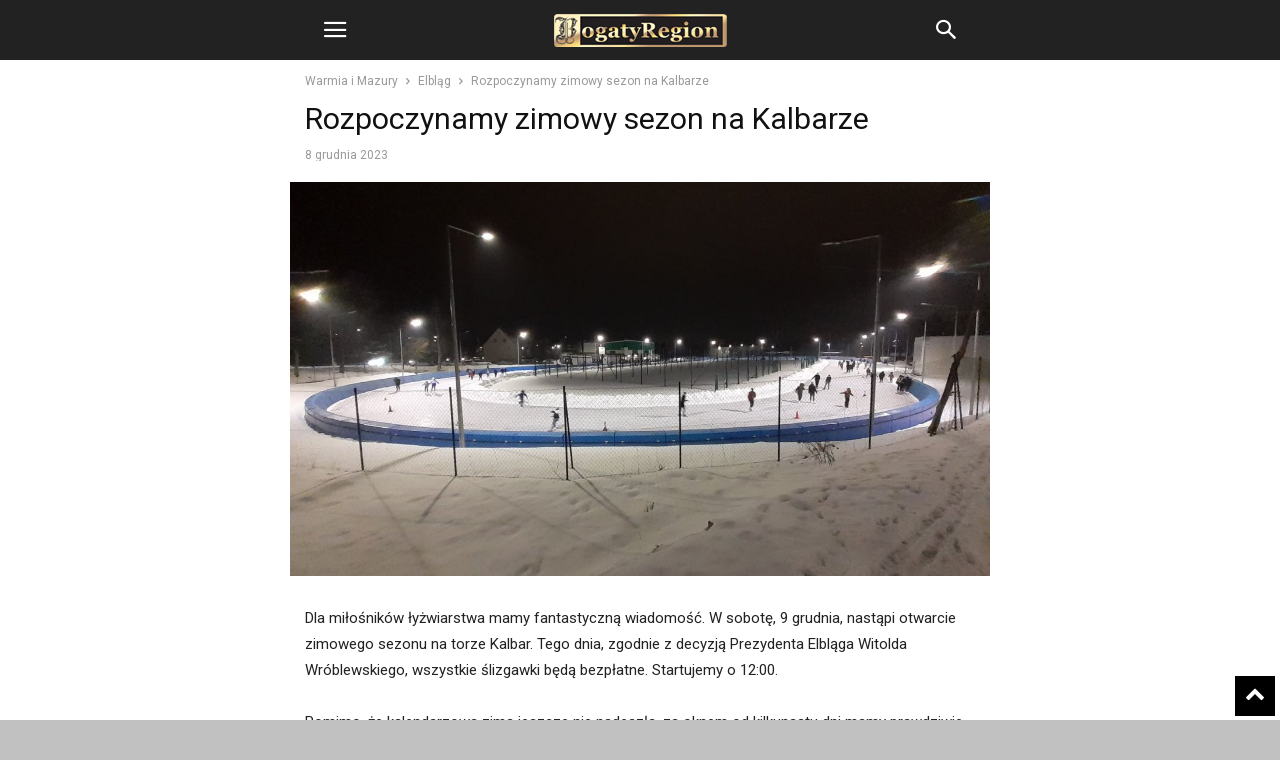

--- FILE ---
content_type: text/html; charset=utf-8
request_url: https://bogatyregion.pl/warmia-i-mazury/elblag/2023/12/08/rozpoczynamy-zimowy-sezon-na-kalbarze/?amp
body_size: 28405
content:
<!DOCTYPE html>
<html amp lang="pl-PL" data-amp-auto-lightbox-disable transformed="self;v=1" i-amphtml-layout="" i-amphtml-no-boilerplate="" i-amphtml-binding>
<head><meta charset="UTF-8"><meta name="viewport" content="width=device-width"><link rel="preconnect" href="https://cdn.ampproject.org"><style amp-runtime="" i-amphtml-version="012512221826001">html{overflow-x:hidden!important}html.i-amphtml-fie{height:100%!important;width:100%!important}html:not([amp4ads]),html:not([amp4ads]) body{height:auto!important}html:not([amp4ads]) body{margin:0!important}body{-webkit-text-size-adjust:100%;-moz-text-size-adjust:100%;-ms-text-size-adjust:100%;text-size-adjust:100%}html.i-amphtml-singledoc.i-amphtml-embedded{-ms-touch-action:pan-y pinch-zoom;touch-action:pan-y pinch-zoom}html.i-amphtml-fie>body,html.i-amphtml-singledoc>body{overflow:visible!important}html.i-amphtml-fie:not(.i-amphtml-inabox)>body,html.i-amphtml-singledoc:not(.i-amphtml-inabox)>body{position:relative!important}html.i-amphtml-ios-embed-legacy>body{overflow-x:hidden!important;overflow-y:auto!important;position:absolute!important}html.i-amphtml-ios-embed{overflow-y:auto!important;position:static}#i-amphtml-wrapper{overflow-x:hidden!important;overflow-y:auto!important;position:absolute!important;top:0!important;left:0!important;right:0!important;bottom:0!important;margin:0!important;display:block!important}html.i-amphtml-ios-embed.i-amphtml-ios-overscroll,html.i-amphtml-ios-embed.i-amphtml-ios-overscroll>#i-amphtml-wrapper{-webkit-overflow-scrolling:touch!important}#i-amphtml-wrapper>body{position:relative!important;border-top:1px solid transparent!important}#i-amphtml-wrapper+body{visibility:visible}#i-amphtml-wrapper+body .i-amphtml-lightbox-element,#i-amphtml-wrapper+body[i-amphtml-lightbox]{visibility:hidden}#i-amphtml-wrapper+body[i-amphtml-lightbox] .i-amphtml-lightbox-element{visibility:visible}#i-amphtml-wrapper.i-amphtml-scroll-disabled,.i-amphtml-scroll-disabled{overflow-x:hidden!important;overflow-y:hidden!important}amp-instagram{padding:54px 0px 0px!important;background-color:#fff}amp-iframe iframe{box-sizing:border-box!important}[amp-access][amp-access-hide]{display:none}[subscriptions-dialog],body:not(.i-amphtml-subs-ready) [subscriptions-action],body:not(.i-amphtml-subs-ready) [subscriptions-section]{display:none!important}amp-experiment,amp-live-list>[update]{display:none}amp-list[resizable-children]>.i-amphtml-loading-container.amp-hidden{display:none!important}amp-list [fetch-error],amp-list[load-more] [load-more-button],amp-list[load-more] [load-more-end],amp-list[load-more] [load-more-failed],amp-list[load-more] [load-more-loading]{display:none}amp-list[diffable] div[role=list]{display:block}amp-story-page,amp-story[standalone]{min-height:1px!important;display:block!important;height:100%!important;margin:0!important;padding:0!important;overflow:hidden!important;width:100%!important}amp-story[standalone]{background-color:#000!important;position:relative!important}amp-story-page{background-color:#757575}amp-story .amp-active>div,amp-story .i-amphtml-loader-background{display:none!important}amp-story-page:not(:first-of-type):not([distance]):not([active]){transform:translateY(1000vh)!important}amp-autocomplete{position:relative!important;display:inline-block!important}amp-autocomplete>input,amp-autocomplete>textarea{padding:0.5rem;border:1px solid rgba(0,0,0,.33)}.i-amphtml-autocomplete-results,amp-autocomplete>input,amp-autocomplete>textarea{font-size:1rem;line-height:1.5rem}[amp-fx^=fly-in]{visibility:hidden}amp-script[nodom],amp-script[sandboxed]{position:fixed!important;top:0!important;width:1px!important;height:1px!important;overflow:hidden!important;visibility:hidden}
/*# sourceURL=/css/ampdoc.css*/[hidden]{display:none!important}.i-amphtml-element{display:inline-block}.i-amphtml-blurry-placeholder{transition:opacity 0.3s cubic-bezier(0.0,0.0,0.2,1)!important;pointer-events:none}[layout=nodisplay]:not(.i-amphtml-element){display:none!important}.i-amphtml-layout-fixed,[layout=fixed][width][height]:not(.i-amphtml-layout-fixed){display:inline-block;position:relative}.i-amphtml-layout-responsive,[layout=responsive][width][height]:not(.i-amphtml-layout-responsive),[width][height][heights]:not([layout]):not(.i-amphtml-layout-responsive),[width][height][sizes]:not(img):not([layout]):not(.i-amphtml-layout-responsive){display:block;position:relative}.i-amphtml-layout-intrinsic,[layout=intrinsic][width][height]:not(.i-amphtml-layout-intrinsic){display:inline-block;position:relative;max-width:100%}.i-amphtml-layout-intrinsic .i-amphtml-sizer{max-width:100%}.i-amphtml-intrinsic-sizer{max-width:100%;display:block!important}.i-amphtml-layout-container,.i-amphtml-layout-fixed-height,[layout=container],[layout=fixed-height][height]:not(.i-amphtml-layout-fixed-height){display:block;position:relative}.i-amphtml-layout-fill,.i-amphtml-layout-fill.i-amphtml-notbuilt,[layout=fill]:not(.i-amphtml-layout-fill),body noscript>*{display:block;overflow:hidden!important;position:absolute;top:0;left:0;bottom:0;right:0}body noscript>*{position:absolute!important;width:100%;height:100%;z-index:2}body noscript{display:inline!important}.i-amphtml-layout-flex-item,[layout=flex-item]:not(.i-amphtml-layout-flex-item){display:block;position:relative;-ms-flex:1 1 auto;flex:1 1 auto}.i-amphtml-layout-fluid{position:relative}.i-amphtml-layout-size-defined{overflow:hidden!important}.i-amphtml-layout-awaiting-size{position:absolute!important;top:auto!important;bottom:auto!important}i-amphtml-sizer{display:block!important}@supports (aspect-ratio:1/1){i-amphtml-sizer.i-amphtml-disable-ar{display:none!important}}.i-amphtml-blurry-placeholder,.i-amphtml-fill-content{display:block;height:0;max-height:100%;max-width:100%;min-height:100%;min-width:100%;width:0;margin:auto}.i-amphtml-layout-size-defined .i-amphtml-fill-content{position:absolute;top:0;left:0;bottom:0;right:0}.i-amphtml-replaced-content,.i-amphtml-screen-reader{padding:0!important;border:none!important}.i-amphtml-screen-reader{position:fixed!important;top:0px!important;left:0px!important;width:4px!important;height:4px!important;opacity:0!important;overflow:hidden!important;margin:0!important;display:block!important;visibility:visible!important}.i-amphtml-screen-reader~.i-amphtml-screen-reader{left:8px!important}.i-amphtml-screen-reader~.i-amphtml-screen-reader~.i-amphtml-screen-reader{left:12px!important}.i-amphtml-screen-reader~.i-amphtml-screen-reader~.i-amphtml-screen-reader~.i-amphtml-screen-reader{left:16px!important}.i-amphtml-unresolved{position:relative;overflow:hidden!important}.i-amphtml-select-disabled{-webkit-user-select:none!important;-ms-user-select:none!important;user-select:none!important}.i-amphtml-notbuilt,[layout]:not(.i-amphtml-element),[width][height][heights]:not([layout]):not(.i-amphtml-element),[width][height][sizes]:not(img):not([layout]):not(.i-amphtml-element){position:relative;overflow:hidden!important;color:transparent!important}.i-amphtml-notbuilt:not(.i-amphtml-layout-container)>*,[layout]:not([layout=container]):not(.i-amphtml-element)>*,[width][height][heights]:not([layout]):not(.i-amphtml-element)>*,[width][height][sizes]:not([layout]):not(.i-amphtml-element)>*{display:none}amp-img:not(.i-amphtml-element)[i-amphtml-ssr]>img.i-amphtml-fill-content{display:block}.i-amphtml-notbuilt:not(.i-amphtml-layout-container),[layout]:not([layout=container]):not(.i-amphtml-element),[width][height][heights]:not([layout]):not(.i-amphtml-element),[width][height][sizes]:not(img):not([layout]):not(.i-amphtml-element){color:transparent!important;line-height:0!important}.i-amphtml-ghost{visibility:hidden!important}.i-amphtml-element>[placeholder],[layout]:not(.i-amphtml-element)>[placeholder],[width][height][heights]:not([layout]):not(.i-amphtml-element)>[placeholder],[width][height][sizes]:not([layout]):not(.i-amphtml-element)>[placeholder]{display:block;line-height:normal}.i-amphtml-element>[placeholder].amp-hidden,.i-amphtml-element>[placeholder].hidden{visibility:hidden}.i-amphtml-element:not(.amp-notsupported)>[fallback],.i-amphtml-layout-container>[placeholder].amp-hidden,.i-amphtml-layout-container>[placeholder].hidden{display:none}.i-amphtml-layout-size-defined>[fallback],.i-amphtml-layout-size-defined>[placeholder]{position:absolute!important;top:0!important;left:0!important;right:0!important;bottom:0!important;z-index:1}amp-img[i-amphtml-ssr]:not(.i-amphtml-element)>[placeholder]{z-index:auto}.i-amphtml-notbuilt>[placeholder]{display:block!important}.i-amphtml-hidden-by-media-query{display:none!important}.i-amphtml-element-error{background:red!important;color:#fff!important;position:relative!important}.i-amphtml-element-error:before{content:attr(error-message)}i-amp-scroll-container,i-amphtml-scroll-container{position:absolute;top:0;left:0;right:0;bottom:0;display:block}i-amp-scroll-container.amp-active,i-amphtml-scroll-container.amp-active{overflow:auto;-webkit-overflow-scrolling:touch}.i-amphtml-loading-container{display:block!important;pointer-events:none;z-index:1}.i-amphtml-notbuilt>.i-amphtml-loading-container{display:block!important}.i-amphtml-loading-container.amp-hidden{visibility:hidden}.i-amphtml-element>[overflow]{cursor:pointer;position:relative;z-index:2;visibility:hidden;display:initial;line-height:normal}.i-amphtml-layout-size-defined>[overflow]{position:absolute}.i-amphtml-element>[overflow].amp-visible{visibility:visible}template{display:none!important}.amp-border-box,.amp-border-box *,.amp-border-box :after,.amp-border-box :before{box-sizing:border-box}amp-pixel{display:none!important}amp-analytics,amp-auto-ads,amp-story-auto-ads{position:fixed!important;top:0!important;width:1px!important;height:1px!important;overflow:hidden!important;visibility:hidden}amp-story{visibility:hidden!important}html.i-amphtml-fie>amp-analytics{position:initial!important}[visible-when-invalid]:not(.visible),form [submit-error],form [submit-success],form [submitting]{display:none}amp-accordion{display:block!important}@media (min-width:1px){:where(amp-accordion>section)>:first-child{margin:0;background-color:#efefef;padding-right:20px;border:1px solid #dfdfdf}:where(amp-accordion>section)>:last-child{margin:0}}amp-accordion>section{float:none!important}amp-accordion>section>*{float:none!important;display:block!important;overflow:hidden!important;position:relative!important}amp-accordion,amp-accordion>section{margin:0}amp-accordion:not(.i-amphtml-built)>section>:last-child{display:none!important}amp-accordion:not(.i-amphtml-built)>section[expanded]>:last-child{display:block!important}
/*# sourceURL=/css/ampshared.css*/</style><meta name="amp-to-amp-navigation" content="AMP-Redirect-To; AMP.navigateTo"><meta name="robots" content="index, follow, max-image-preview:large, max-snippet:-1, max-video-preview:-1"><meta property="og:image" content="https://bogatyregion.pl/wp-content/uploads/2023/12/zimowy-tor-Kalbar.jpg"><meta property="og:locale" content="pl_PL"><meta property="og:type" content="article"><meta property="og:title" content="Rozpoczynamy zimowy sezon na Kalbarze - Bogaty Region"><meta property="og:description" content="Dla miłośników łyżwiarstwa mamy fantastyczną wiadomość. W sobotę, 9 grudnia, nastąpi otwarcie zimowego sezonu na torze Kalbar. Tego dnia, zgodnie z decyzją Prezydenta Elbląga Witolda Wróblewskiego, wszystkie ślizgawki będą bezpłatne. Startujemy o 12:00. Pomimo, że kalendarzowa zima jeszcze nie nadeszła, za oknem od kilkunastu dni mamy prawdziwie zimowy klimat. Zakończyliśmy kilkudniowy proces budowania tafli lodu. Warunki atmosferyczne sprzyjają więc otwarciu sezonu łyżwiarskiego na torze Kalbar. […]"><meta property="og:url" content="https://bogatyregion.pl/warmia-i-mazury/elblag/2023/12/08/rozpoczynamy-zimowy-sezon-na-kalbarze/"><meta property="og:site_name" content="Bogaty Region"><meta property="article:publisher" content="https://www.facebook.com/BogatyRegion"><meta property="article:published_time" content="2023-12-08T15:21:34+00:00"><meta property="article:modified_time" content="2023-12-08T15:21:35+00:00"><meta property="og:image" content="https://bogatyregion.pl/wp-content/uploads/2023/12/zimowy-tor-Kalbar.jpg"><meta property="og:image:width" content="1200"><meta property="og:image:height" content="675"><meta property="og:image:type" content="image/jpeg"><meta name="author" content="Redakcja"><meta name="twitter:card" content="summary_large_image"><meta name="twitter:label1" content="Napisane przez"><meta name="twitter:data1" content="Redakcja"><meta name="twitter:label2" content="Szacowany czas czytania"><meta name="twitter:data2" content="2 minuty"><meta name="generator" content="AMP Plugin v2.5.3; mode=transitional"><link rel="preconnect" href="https://fonts.gstatic.com/" crossorigin=""><link rel="dns-prefetch" href="//www.google.com"><link rel="dns-prefetch" href="//fonts.googleapis.com"><link rel="preload" href="https://bogatyregion.pl/wp-content/plugins/td-composer/mobile/images/icons/mobile-theme.eot?16#iefix" as="font" crossorigin=""><link rel="preload" href="https://bogatyregion.pl/wp-content/plugins/wpdiscuz/assets/third-party/font-awesome-5.13.0/webfonts/fa-brands-400.eot#iefix" as="font" crossorigin=""><link rel="preload" href="https://bogatyregion.pl/wp-content/plugins/wpdiscuz/assets/third-party/font-awesome-5.13.0/webfonts/fa-regular-400.eot#iefix" as="font" crossorigin=""><link rel="preload" href="https://bogatyregion.pl/wp-content/plugins/wpdiscuz/assets/third-party/font-awesome-5.13.0/webfonts/fa-solid-900.eot#iefix" as="font" crossorigin=""><link rel="preload" href="https://bogatyregion.pl/wp-content/plugins/wpdiscuz/themes/default/css/fonts/sqr721c-webfont.eot#iefix" as="font" crossorigin=""><link rel="preload" href="https://bogatyregion.pl/wp-content/plugins/gutentor/assets/library/fontawesome/webfonts/fa-brands-400.eot#iefix" as="font" crossorigin=""><link rel="preload" href="https://bogatyregion.pl/wp-content/plugins/gutentor/assets/library/fontawesome/webfonts/fa-regular-400.eot#iefix" as="font" crossorigin=""><link rel="preload" href="https://bogatyregion.pl/wp-content/plugins/gutentor/assets/library/fontawesome/webfonts/fa-solid-900.eot#iefix" as="font" crossorigin=""><link rel="preconnect" href="https://fonts.gstatic.com" crossorigin=""><link rel="dns-prefetch" href="https://fonts.gstatic.com"><script async="" src="https://cdn.ampproject.org/v0.mjs" type="module" crossorigin="anonymous"></script><script async nomodule src="https://cdn.ampproject.org/v0.js" crossorigin="anonymous"></script><script src="https://cdn.ampproject.org/v0/amp-bind-0.1.mjs" async="" custom-element="amp-bind" type="module" crossorigin="anonymous"></script><script async nomodule src="https://cdn.ampproject.org/v0/amp-bind-0.1.js" crossorigin="anonymous" custom-element="amp-bind"></script><script src="https://cdn.ampproject.org/v0/amp-form-0.1.mjs" async="" custom-element="amp-form" type="module" crossorigin="anonymous"></script><script async nomodule src="https://cdn.ampproject.org/v0/amp-form-0.1.js" crossorigin="anonymous" custom-element="amp-form"></script><script src="https://cdn.ampproject.org/v0/amp-mustache-0.2.mjs" async="" custom-template="amp-mustache" type="module" crossorigin="anonymous"></script><script async nomodule src="https://cdn.ampproject.org/v0/amp-mustache-0.2.js" crossorigin="anonymous" custom-template="amp-mustache"></script><script src="https://cdn.ampproject.org/v0/amp-sidebar-0.1.mjs" async="" custom-element="amp-sidebar" type="module" crossorigin="anonymous"></script><script async nomodule src="https://cdn.ampproject.org/v0/amp-sidebar-0.1.js" crossorigin="anonymous" custom-element="amp-sidebar"></script><link rel="icon" type="image/png" href="https://bogatyregion.pl/wp-content/uploads/2020/10/favicon.png"><link crossorigin="anonymous" rel="stylesheet" id="google-fonts-style-css" href="https://fonts.googleapis.com/css?family=PT+Sans%3A400%2C400italic%2C700%7CSource+Sans+Pro%3A400%2C400italic%2C700%7CRoboto%3A400%2C400italic%2C700&amp;ver=12.6" type="text/css" media="all"><style amp-custom="">amp-img.amp-wp-enforced-sizes{object-fit:contain}.amp-wp-default-form-message>p{margin:1em 0;padding:.5em}.amp-wp-default-form-message[submit-success]>p.amp-wp-form-redirecting,.amp-wp-default-form-message[submitting]>p{font-style:italic}.amp-wp-default-form-message[submit-success]>p:not(.amp-wp-form-redirecting){background-color:#90ee90;border:1px solid green;color:#000}.amp-wp-default-form-message[submit-error]>p{background-color:#ffb6c1;border:1px solid red;color:#000}.amp-wp-default-form-message[submit-success]>p:empty{display:none}amp-img img,amp-img noscript{image-rendering:inherit;object-fit:inherit;object-position:inherit}:where(.wp-block-button__link){border-radius:9999px;box-shadow:none;padding:calc(.667em + 2px) calc(1.333em + 2px);text-decoration:none}:where(.wp-block-columns){margin-bottom:1.75em}:where(.wp-block-columns.has-background){padding:1.25em 2.375em}:where(.wp-block-post-comments input[type=submit]){border:none}:where(.wp-block-cover-image:not(.has-text-color)),:where(.wp-block-cover:not(.has-text-color)){color:#fff}:where(.wp-block-cover-image.is-light:not(.has-text-color)),:where(.wp-block-cover.is-light:not(.has-text-color)){color:#000}:where(.wp-block-file){margin-bottom:1.5em}:where(.wp-block-file__button){border-radius:2em;display:inline-block;padding:.5em 1em}:where(.wp-block-file__button):is(a):active,:where(.wp-block-file__button):is(a):focus,:where(.wp-block-file__button):is(a):hover,:where(.wp-block-file__button):is(a):visited{box-shadow:none;color:#fff;opacity:.85;text-decoration:none}@keyframes turn-on-visibility{0%{opacity:0}to{opacity:1}}@keyframes turn-off-visibility{0%{opacity:1;visibility:visible}99%{opacity:0;visibility:visible}to{opacity:0;visibility:hidden}}@keyframes lightbox-zoom-in{0%{left:var(--lightbox-initial-left-position);top:var(--lightbox-initial-top-position);transform:scale(var(--lightbox-scale-width),var(--lightbox-scale-height))}to{left:var(--lightbox-target-left-position);top:var(--lightbox-target-top-position);transform:scale(1)}}@keyframes lightbox-zoom-out{0%{left:var(--lightbox-target-left-position);top:var(--lightbox-target-top-position);transform:scale(1);visibility:visible}99%{visibility:visible}to{left:var(--lightbox-initial-left-position);top:var(--lightbox-initial-top-position);transform:scale(var(--lightbox-scale-width),var(--lightbox-scale-height))}}:where(.wp-block-latest-comments:not([data-amp-original-style*=line-height] .wp-block-latest-comments__comment)){line-height:1.1}:where(.wp-block-latest-comments:not([data-amp-original-style*=line-height] .wp-block-latest-comments__comment-excerpt p)){line-height:1.8}ol,ul{box-sizing:border-box}:where(.wp-block-navigation.has-background .wp-block-navigation-item a:not(.wp-element-button)),:where(.wp-block-navigation.has-background .wp-block-navigation-submenu a:not(.wp-element-button)){padding:.5em 1em}:where(.wp-block-navigation .wp-block-navigation__submenu-container .wp-block-navigation-item a:not(.wp-element-button)),:where(.wp-block-navigation .wp-block-navigation__submenu-container .wp-block-navigation-submenu a:not(.wp-element-button)),:where(.wp-block-navigation .wp-block-navigation__submenu-container .wp-block-navigation-submenu button.wp-block-navigation-item__content),:where(.wp-block-navigation .wp-block-navigation__submenu-container .wp-block-pages-list__item button.wp-block-navigation-item__content){padding:.5em 1em}@keyframes overlay-menu__fade-in-animation{0%{opacity:0;transform:translateY(.5em)}to{opacity:1;transform:translateY(0)}}:where(p.has-text-color:not(.has-link-color)) a{color:inherit}:where(.wp-block-post-excerpt){margin-bottom:var(--wp--style--block-gap);margin-top:var(--wp--style--block-gap)}:where(.wp-block-pullquote){margin:0 0 1em}:where(.wp-block-search__button){border:1px solid #ccc;padding:6px 10px}:where(.wp-block-search__button-inside .wp-block-search__inside-wrapper){border:1px solid #949494;box-sizing:border-box;padding:4px}:where(.wp-block-search__button-inside .wp-block-search__inside-wrapper) :where(.wp-block-search__button){padding:4px 8px}:where(.wp-block-term-description){margin-bottom:var(--wp--style--block-gap);margin-top:var(--wp--style--block-gap)}:where(pre.wp-block-verse){font-family:inherit}:root{--wp--preset--font-size--normal:16px;--wp--preset--font-size--huge:42px}.has-text-align-right{text-align:right}html :where(.has-border-color){border-style:solid}html :where([data-amp-original-style*=border-top-color]){border-top-style:solid}html :where([data-amp-original-style*=border-right-color]){border-right-style:solid}html :where([data-amp-original-style*=border-bottom-color]){border-bottom-style:solid}html :where([data-amp-original-style*=border-left-color]){border-left-style:solid}html :where([data-amp-original-style*=border-width]){border-style:solid}html :where([data-amp-original-style*=border-top-width]){border-top-style:solid}html :where([data-amp-original-style*=border-right-width]){border-right-style:solid}html :where([data-amp-original-style*=border-bottom-width]){border-bottom-style:solid}html :where([data-amp-original-style*=border-left-width]){border-left-style:solid}html :where(amp-img[class*=wp-image-]),html :where(amp-anim[class*=wp-image-]){height:auto;max-width:100%}:where(figure){margin:0 0 1em}html :where(.is-position-sticky){--wp-admin--admin-bar--position-offset:var(--wp-admin--admin-bar--height,0px)}@media screen and (max-width:600px){html :where(.is-position-sticky){--wp-admin--admin-bar--position-offset:0px}}button::-moz-focus-inner{padding:0;border:0}.far,.fas{-moz-osx-font-smoothing:grayscale;-webkit-font-smoothing:antialiased;display:inline-block;font-style:normal;font-variant:normal;text-rendering:auto;line-height:1}@-webkit-keyframes fa-spin{0%{-webkit-transform:rotate(0deg);transform:rotate(0deg)}to{-webkit-transform:rotate(1turn);transform:rotate(1turn)}}@keyframes fa-spin{0%{-webkit-transform:rotate(0deg);transform:rotate(0deg)}to{-webkit-transform:rotate(1turn);transform:rotate(1turn)}}.fa-caret-down:before{content:""}.fa-envelope:before{content:""}.fa-quote-left:before{content:""}.fa-sort-down:before{content:""}@font-face{font-family:"Font Awesome 5 Brands";font-style:normal;font-weight:normal;font-display:auto;src:url("https://bogatyregion.pl/wp-content/plugins/gutentor/assets/library/fontawesome/webfonts/fa-brands-400.eot");src:url("https://bogatyregion.pl/wp-content/plugins/gutentor/assets/library/fontawesome/webfonts/fa-brands-400.eot#iefix") format("embedded-opentype"),url("https://bogatyregion.pl/wp-content/plugins/gutentor/assets/library/fontawesome/webfonts/fa-brands-400.woff2") format("woff2"),url("https://bogatyregion.pl/wp-content/plugins/gutentor/assets/library/fontawesome/webfonts/fa-brands-400.woff") format("woff"),url("https://bogatyregion.pl/wp-content/plugins/gutentor/assets/library/fontawesome/webfonts/fa-brands-400.ttf") format("truetype"),url("https://bogatyregion.pl/wp-content/plugins/gutentor/assets/library/fontawesome/webfonts/fa-brands-400.svg#fontawesome") format("svg")}@font-face{font-family:"Font Awesome 5 Free";font-style:normal;font-weight:400;font-display:auto;src:url("https://bogatyregion.pl/wp-content/plugins/gutentor/assets/library/fontawesome/webfonts/fa-regular-400.eot");src:url("https://bogatyregion.pl/wp-content/plugins/gutentor/assets/library/fontawesome/webfonts/fa-regular-400.eot#iefix") format("embedded-opentype"),url("https://bogatyregion.pl/wp-content/plugins/gutentor/assets/library/fontawesome/webfonts/fa-regular-400.woff2") format("woff2"),url("https://bogatyregion.pl/wp-content/plugins/gutentor/assets/library/fontawesome/webfonts/fa-regular-400.woff") format("woff"),url("https://bogatyregion.pl/wp-content/plugins/gutentor/assets/library/fontawesome/webfonts/fa-regular-400.ttf") format("truetype"),url("https://bogatyregion.pl/wp-content/plugins/gutentor/assets/library/fontawesome/webfonts/fa-regular-400.svg#fontawesome") format("svg")}.far{font-weight:400}@font-face{font-family:"Font Awesome 5 Free";font-style:normal;font-weight:900;font-display:auto;src:url("https://bogatyregion.pl/wp-content/plugins/gutentor/assets/library/fontawesome/webfonts/fa-solid-900.eot");src:url("https://bogatyregion.pl/wp-content/plugins/gutentor/assets/library/fontawesome/webfonts/fa-solid-900.eot#iefix") format("embedded-opentype"),url("https://bogatyregion.pl/wp-content/plugins/gutentor/assets/library/fontawesome/webfonts/fa-solid-900.woff2") format("woff2"),url("https://bogatyregion.pl/wp-content/plugins/gutentor/assets/library/fontawesome/webfonts/fa-solid-900.woff") format("woff"),url("https://bogatyregion.pl/wp-content/plugins/gutentor/assets/library/fontawesome/webfonts/fa-solid-900.ttf") format("truetype"),url("https://bogatyregion.pl/wp-content/plugins/gutentor/assets/library/fontawesome/webfonts/fa-solid-900.svg#fontawesome") format("svg")}.far,.fas{font-family:"Font Awesome 5 Free"}.fas{font-weight:900}:root{--wp-admin-theme-color:#3858e9;--wp-admin-theme-color--rgb:56,88,233;--wp-admin-theme-color-darker-10:#2145e6;--wp-admin-theme-color-darker-10--rgb:33,69,230;--wp-admin-theme-color-darker-20:#183ad6;--wp-admin-theme-color-darker-20--rgb:24,58,214;--wp-admin-border-width-focus:2px}@media (min-resolution:192dpi){:root{--wp-admin-border-width-focus:1.5px}}@keyframes components-animate__appear-animation{0%{transform:translateY(-2em) scaleY(0) scaleX(0)}to{transform:translateY(0) scaleY(1) scaleX(1)}}@keyframes components-animate__slide-in-animation{to{transform:translateX(0)}}@keyframes components-animate__loading{0%{opacity:.5}50%{opacity:1}to{opacity:.5}}@keyframes components-button__busy-animation{0%{background-position:200px 0}}[role=region]{position:relative}@keyframes components-modal__appear-animation{0%{transform:translateY(32px)}to{transform:translateY(0)}}@keyframes components-resizable-box__top-bottom-animation{0%{opacity:0;transform:scaleX(0)}to{opacity:1;transform:scaleX(1)}}@keyframes components-resizable-box__left-right-animation{0%{opacity:0;transform:scaleY(0)}to{opacity:1;transform:scaleY(1)}}@keyframes components-button__appear-animation{0%{transform:scaleY(0)}to{transform:scaleY(1)}}:root{--wp-admin-theme-color:#007cba;--wp-admin-theme-color--rgb:0,124,186;--wp-admin-theme-color-darker-10:#006ba1;--wp-admin-theme-color-darker-10--rgb:0,107,161;--wp-admin-theme-color-darker-20:#005a87;--wp-admin-theme-color-darker-20--rgb:0,90,135;--wp-admin-border-width-focus:2px;--wp-block-synced-color:#7a00df;--wp-block-synced-color--rgb:122,0,223}@media (min-resolution:192dpi){:root{--wp-admin-border-width-focus:1.5px}}@keyframes hide-during-dragging{to{position:fixed;transform:translate(9999px,9999px)}}@keyframes loadingpulse{0%{opacity:1}50%{opacity:0}to{opacity:1}}:root{--wp-admin-theme-color:#007cba;--wp-admin-theme-color--rgb:0,124,186;--wp-admin-theme-color-darker-10:#006ba1;--wp-admin-theme-color-darker-10--rgb:0,107,161;--wp-admin-theme-color-darker-20:#005a87;--wp-admin-theme-color-darker-20--rgb:0,90,135;--wp-admin-border-width-focus:2px;--wp-block-synced-color:#7a00df;--wp-block-synced-color--rgb:122,0,223}@media (min-resolution:192dpi){:root{--wp-admin-border-width-focus:1.5px}}:root{--wp-admin-theme-color:#007cba;--wp-admin-theme-color--rgb:0,124,186;--wp-admin-theme-color-darker-10:#006ba1;--wp-admin-theme-color-darker-10--rgb:0,107,161;--wp-admin-theme-color-darker-20:#005a87;--wp-admin-theme-color-darker-20--rgb:0,90,135;--wp-admin-border-width-focus:2px;--wp-block-synced-color:#7a00df;--wp-block-synced-color--rgb:122,0,223}@media (min-resolution:192dpi){:root{--wp-admin-border-width-focus:1.5px}}@-webkit-keyframes show{from{opacity:0;visibility:hidden}to{opacity:1;visibility:visible}}@keyframes show{from{opacity:0;visibility:hidden}to{opacity:1;visibility:visible}}@-webkit-keyframes progress-bar-stripes{from{background-position:20px 0}to{background-position:0 0}}@keyframes progress-bar-stripes{from{background-position:20px 0}to{background-position:0 0}}@-webkit-keyframes boxShadowAnimation{0%{opacity:0;-webkit-transform:scale(.5);transform:scale(.5)}10%{opacity:1}90%{opacity:0}to{opacity:0;-webkit-transform:scale(1);transform:scale(1)}}@keyframes boxShadowAnimation{0%{opacity:0;-webkit-transform:scale(.5);transform:scale(.5)}10%{opacity:1}90%{opacity:0}to{opacity:0;-webkit-transform:scale(1);transform:scale(1)}}@-webkit-keyframes gutentor-animation-fadeIn{0%{opacity:.2}100%{opacity:1}}@keyframes gutentor-animation-fadeIn{0%{opacity:.2}100%{opacity:1}}@-webkit-keyframes gutentor-animation-loading-1{0%{-webkit-transform:scale(.1);transform:scale(.1)}100%{-webkit-transform:none;transform:none}}@keyframes gutentor-animation-loading-1{0%{-webkit-transform:scale(.1);transform:scale(.1)}100%{-webkit-transform:none;transform:none}}@-webkit-keyframes gutentor-animation-loading-2{0%{top:8px;height:64px}50%,100%{top:24px;height:32px}}@keyframes gutentor-animation-loading-2{0%{top:8px;height:64px}50%,100%{top:24px;height:32px}}@-webkit-keyframes gutentor-animation-loading-3{0%{opacity:1}100%{opacity:0}}@keyframes gutentor-animation-loading-3{0%{opacity:1}100%{opacity:0}}@-webkit-keyframes gutentor-animation-loading-3-1{0%{-webkit-transform:scale(.1);transform:scale(.1)}100%{-webkit-transform:none;transform:none}}@keyframes gutentor-animation-loading-3-1{0%{-webkit-transform:scale(.1);transform:scale(.1)}100%{-webkit-transform:none;transform:none}}@-webkit-keyframes gutentor-animation-loading-4{0%{-webkit-transform:translateY(-15px);transform:translateY(-15px);opacity:.3}100%{-webkit-transform:translateY(0);transform:translateY(0);opacity:1}}@keyframes gutentor-animation-loading-4{0%{-webkit-transform:translateY(-15px);transform:translateY(-15px);opacity:.3}100%{-webkit-transform:translateY(0);transform:translateY(0);opacity:1}}@-webkit-keyframes gutentor-animation-loading-5{0%{-webkit-transform:translateY(-15px);transform:translateY(-15px);opacity:.3}100%{-webkit-transform:translateY(0);transform:translateY(0);opacity:1}}@keyframes gutentor-animation-loading-5{0%{-webkit-transform:translateY(-15px);transform:translateY(-15px);opacity:.3}100%{-webkit-transform:translateY(0);transform:translateY(0);opacity:1}}@-webkit-keyframes gutentor-animation-loading-5-1{0%{-webkit-transform:rotate(0deg) scale(.8);-moz-transform:rotate(0deg) scale(.8)}50%{-webkit-transform:rotate(360deg) scale(1.2);-moz-transform:rotate(360deg) scale(1.2)}100%{-webkit-transform:rotate(720deg) scale(.8);-moz-transform:rotate(720deg) scale(.8)}}@keyframes gutentor-animation-loading-5-1{0%{-webkit-transform:rotate(0deg) scale(.8);-moz-transform:rotate(0deg) scale(.8)}50%{-webkit-transform:rotate(360deg) scale(1.2);-moz-transform:rotate(360deg) scale(1.2)}100%{-webkit-transform:rotate(720deg) scale(.8);-moz-transform:rotate(720deg) scale(.8)}}@-webkit-keyframes gutentor-animation-loading-5-2{0%{-webkit-box-shadow:30px 0 0 #f8b334;box-shadow:30px 0 0 #f8b334}50%{-webkit-box-shadow:0 0 0 #f8b334;box-shadow:0 0 0 #f8b334;margin-bottom:0;-webkit-transform:translate(15px,15px);-moz-transform:translate(15px,15px)}100%{-webkit-box-shadow:30px 0 0 #f8b334;box-shadow:30px 0 0 #f8b334;margin-bottom:10px}}@keyframes gutentor-animation-loading-5-2{0%{-webkit-box-shadow:30px 0 0 #f8b334;box-shadow:30px 0 0 #f8b334}50%{-webkit-box-shadow:0 0 0 #f8b334;box-shadow:0 0 0 #f8b334;margin-bottom:0;-webkit-transform:translate(15px,15px);-moz-transform:translate(15px,15px)}100%{-webkit-box-shadow:30px 0 0 #f8b334;box-shadow:30px 0 0 #f8b334;margin-bottom:10px}}@-webkit-keyframes gutentor-animation-loading-5-3{0%{-webkit-box-shadow:30px 0 0 #97bf0d;box-shadow:30px 0 0 #97bf0d}50%{-webkit-box-shadow:0 0 0 #97bf0d;box-shadow:0 0 0 #97bf0d;margin-top:-20px;-webkit-transform:translate(15px,15px);-moz-transform:translate(15px,15px)}100%{-webkit-box-shadow:30px 0 0 #97bf0d;box-shadow:30px 0 0 #97bf0d;margin-top:0}}@keyframes gutentor-animation-loading-5-3{0%{-webkit-box-shadow:30px 0 0 #97bf0d;box-shadow:30px 0 0 #97bf0d}50%{-webkit-box-shadow:0 0 0 #97bf0d;box-shadow:0 0 0 #97bf0d;margin-top:-20px;-webkit-transform:translate(15px,15px);-moz-transform:translate(15px,15px)}100%{-webkit-box-shadow:30px 0 0 #97bf0d;box-shadow:30px 0 0 #97bf0d;margin-top:0}}body{--wp--preset--color--black:#000;--wp--preset--color--cyan-bluish-gray:#abb8c3;--wp--preset--color--white:#fff;--wp--preset--color--pale-pink:#f78da7;--wp--preset--color--vivid-red:#cf2e2e;--wp--preset--color--luminous-vivid-orange:#ff6900;--wp--preset--color--luminous-vivid-amber:#fcb900;--wp--preset--color--light-green-cyan:#7bdcb5;--wp--preset--color--vivid-green-cyan:#00d084;--wp--preset--color--pale-cyan-blue:#8ed1fc;--wp--preset--color--vivid-cyan-blue:#0693e3;--wp--preset--color--vivid-purple:#9b51e0;--wp--preset--gradient--vivid-cyan-blue-to-vivid-purple:linear-gradient(135deg,rgba(6,147,227,1) 0%,#9b51e0 100%);--wp--preset--gradient--light-green-cyan-to-vivid-green-cyan:linear-gradient(135deg,#7adcb4 0%,#00d082 100%);--wp--preset--gradient--luminous-vivid-amber-to-luminous-vivid-orange:linear-gradient(135deg,rgba(252,185,0,1) 0%,rgba(255,105,0,1) 100%);--wp--preset--gradient--luminous-vivid-orange-to-vivid-red:linear-gradient(135deg,rgba(255,105,0,1) 0%,#cf2e2e 100%);--wp--preset--gradient--very-light-gray-to-cyan-bluish-gray:linear-gradient(135deg,#eee 0%,#a9b8c3 100%);--wp--preset--gradient--cool-to-warm-spectrum:linear-gradient(135deg,#4aeadc 0%,#9778d1 20%,#cf2aba 40%,#ee2c82 60%,#fb6962 80%,#fef84c 100%);--wp--preset--gradient--blush-light-purple:linear-gradient(135deg,#ffceec 0%,#9896f0 100%);--wp--preset--gradient--blush-bordeaux:linear-gradient(135deg,#fecda5 0%,#fe2d2d 50%,#6b003e 100%);--wp--preset--gradient--luminous-dusk:linear-gradient(135deg,#ffcb70 0%,#c751c0 50%,#4158d0 100%);--wp--preset--gradient--pale-ocean:linear-gradient(135deg,#fff5cb 0%,#b6e3d4 50%,#33a7b5 100%);--wp--preset--gradient--electric-grass:linear-gradient(135deg,#caf880 0%,#71ce7e 100%);--wp--preset--gradient--midnight:linear-gradient(135deg,#020381 0%,#2874fc 100%);--wp--preset--font-size--small:13px;--wp--preset--font-size--medium:20px;--wp--preset--font-size--large:36px;--wp--preset--font-size--x-large:42px;--wp--preset--spacing--20:.44rem;--wp--preset--spacing--30:.67rem;--wp--preset--spacing--40:1rem;--wp--preset--spacing--50:1.5rem;--wp--preset--spacing--60:2.25rem;--wp--preset--spacing--70:3.38rem;--wp--preset--spacing--80:5.06rem;--wp--preset--shadow--natural:6px 6px 9px rgba(0,0,0,.2);--wp--preset--shadow--deep:12px 12px 50px rgba(0,0,0,.4);--wp--preset--shadow--sharp:6px 6px 0px rgba(0,0,0,.2);--wp--preset--shadow--outlined:6px 6px 0px -3px rgba(255,255,255,1),6px 6px rgba(0,0,0,1);--wp--preset--shadow--crisp:6px 6px 0px rgba(0,0,0,1)}:where(.is-layout-flex){gap:.5em}:where(.is-layout-grid){gap:.5em}:where(.wp-block-columns.is-layout-flex){gap:2em}:where(.wp-block-columns.is-layout-grid){gap:2em}:where(.wp-block-post-template.is-layout-flex){gap:1.25em}:where(.wp-block-post-template.is-layout-grid){gap:1.25em}.has-cyan-bluish-gray-color:not(#_#_#_#_#_#_#_){color:var(--wp--preset--color--cyan-bluish-gray)}:where(.wp-block-post-template.is-layout-flex){gap:1.25em}:where(.wp-block-post-template.is-layout-grid){gap:1.25em}:where(.wp-block-columns.is-layout-flex){gap:2em}:where(.wp-block-columns.is-layout-grid){gap:2em}#cookie-notice{position:fixed;min-width:100%;height:auto;z-index:100000;font-size:13px;letter-spacing:0;line-height:20px;left:0;text-align:center;font-weight:normal;font-family:-apple-system,BlinkMacSystemFont,Arial,Roboto,"Helvetica Neue",sans-serif}#cookie-notice,#cookie-notice *{-webkit-box-sizing:border-box;-moz-box-sizing:border-box;box-sizing:border-box}#cookie-notice .cookie-notice-container{display:block}#cookie-notice.cookie-notice-hidden .cookie-notice-container{display:none}.cn-position-bottom{bottom:0}.cookie-notice-container{padding:15px 30px;text-align:center;width:100%;z-index:2}.cn-close-icon{position:absolute;right:15px;top:50%;margin:-10px 0 0 0;width:15px;height:15px;opacity:.5;padding:10px;border:none;outline:none;background:none;box-shadow:none;cursor:pointer}.cn-close-icon:focus,.cn-close-icon:focus-visible{outline:2px solid currentColor;outline-offset:3px}.cn-close-icon:hover{opacity:1}.cn-close-icon:before,.cn-close-icon:after{position:absolute;content:" ";height:15px;width:2px;top:3px;background-color:rgba(128,128,128,1)}.cn-close-icon:before{transform:rotate(45deg)}.cn-close-icon:after{transform:rotate(-45deg)}#cookie-notice .cn-button{margin:0 0 0 10px;display:inline-block}#cookie-notice .cn-button:not(.cn-button-custom){font-family:-apple-system,BlinkMacSystemFont,Arial,Roboto,"Helvetica Neue",sans-serif;font-weight:normal;font-size:13px;letter-spacing:.25px;line-height:20px;line-height:1;margin:0 0 0 10px;text-align:center;text-transform:none;display:inline-block;cursor:pointer;touch-action:manipulation;white-space:nowrap;outline:none;box-shadow:none;text-shadow:none;border:none;-webkit-border-radius:3px;-moz-border-radius:3px;border-radius:3px;text-decoration:none;padding:8.5px 10px;color:inherit}.cn-text-container{margin:0 0 6px 0}.cn-text-container,.cn-buttons-container{display:inline-block}@-webkit-keyframes fadeIn{from{opacity:0}to{opacity:1}}@keyframes fadeIn{from{opacity:0}to{opacity:1}}@-webkit-keyframes fadeOut{from{opacity:1}to{opacity:0}}@keyframes fadeOut{from{opacity:1}to{opacity:0}}@-webkit-keyframes slideInUp{from{-webkit-transform:translate3d(0,100%,0);transform:translate3d(0,100%,0);visibility:visible}to{-webkit-transform:translate3d(0,0,0);transform:translate3d(0,0,0)}}@keyframes slideInUp{from{-webkit-transform:translate3d(0,100%,0);transform:translate3d(0,100%,0);visibility:visible}to{-webkit-transform:translate3d(0,0,0);transform:translate3d(0,0,0)}}@-webkit-keyframes slideOutDown{from{-webkit-transform:translate3d(0,0,0);transform:translate3d(0,0,0)}to{visibility:hidden;-webkit-transform:translate3d(0,100%,0);transform:translate3d(0,100%,0)}}@keyframes slideOutDown{from{-webkit-transform:translate3d(0,0,0);transform:translate3d(0,0,0)}to{visibility:hidden;-webkit-transform:translate3d(0,100%,0);transform:translate3d(0,100%,0)}}@-webkit-keyframes slideInDown{from{-webkit-transform:translate3d(0,-100%,0);transform:translate3d(0,-100%,0);visibility:visible}to{-webkit-transform:translate3d(0,0,0);transform:translate3d(0,0,0)}}@keyframes slideInDown{from{-webkit-transform:translate3d(0,-100%,0);transform:translate3d(0,-100%,0);visibility:visible}to{-webkit-transform:translate3d(0,0,0);transform:translate3d(0,0,0)}}@-webkit-keyframes slideOutUp{from{-webkit-transform:translate3d(0,0,0);transform:translate3d(0,0,0)}to{visibility:hidden;-webkit-transform:translate3d(0,-100%,0);transform:translate3d(0,-100%,0)}}@keyframes slideOutUp{from{-webkit-transform:translate3d(0,0,0);transform:translate3d(0,0,0)}to{visibility:hidden;-webkit-transform:translate3d(0,-100%,0);transform:translate3d(0,-100%,0)}}@media all and (max-width:900px){.cookie-notice-container #cn-notice-text{display:block}.cookie-notice-container #cn-notice-buttons{display:block}#cookie-notice .cn-button{margin:0 5px 5px 5px}}@media all and (max-width:480px){.cookie-notice-container{padding:15px 25px}}.clearfix:before,.clearfix:after{display:table;content:"";line-height:0}.clearfix:after{clear:both}html{font-family:sans-serif;-ms-text-size-adjust:100%;-webkit-text-size-adjust:100%}body{margin:0}article,footer,header{display:block}[hidden],template{display:none}a{background-color:transparent}a:active,a:hover{outline:0}h1{font-size:2em;margin:.67em 0}mark{background:#ff0;color:#000}small{font-size:80%}amp-img{border:0}svg:not(:root){overflow:hidden}button,input,select,textarea{color:inherit;font:inherit;margin:0}button{overflow:visible}button,select{text-transform:none}button,html input[type="button"],input[type="reset"],input[type="submit"]{-webkit-appearance:button;cursor:pointer}button[disabled],html input[disabled]{cursor:default}button::-moz-focus-inner,input::-moz-focus-inner{border:0;padding:0}input{line-height:normal}input[type="checkbox"],input[type="radio"]{box-sizing:border-box;padding:0}input[type="number"]::-webkit-inner-spin-button,input[type="number"]::-webkit-outer-spin-button{height:auto}input[type="search"]{-webkit-appearance:textfield;-moz-box-sizing:content-box;-webkit-box-sizing:content-box;box-sizing:content-box}input[type="search"]::-webkit-search-cancel-button,input[type="search"]::-webkit-search-decoration{-webkit-appearance:none}textarea{overflow:auto}body,p{font-family:-apple-system,".SFNSText-Regular","San Francisco","Roboto","Segoe UI","Helvetica Neue","Lucida Grande",sans-serif;font-size:14px;line-height:21px}p{margin-top:0;margin-bottom:21px}a:active,a:focus{outline:none}a{color:var(--td_theme_color,#4db2ec);text-decoration:none}ul,ol{padding:0}ul li,ol li{line-height:24px;margin-left:21px}ol{margin-bottom:26px}h1,h2,h3,h4,h5{color:#111;font-weight:bold;margin:6px 0 6px 0}h1 > a,h2 > a,h3 > a,h4 > a,h5 > a{color:#111}h1{font-size:32px;line-height:38px;margin-top:33px;margin-bottom:23px}h2{font-size:27px;line-height:34px;margin-top:30px;margin-bottom:20px}h3{font-size:22px;line-height:29px;margin-top:27px;margin-bottom:17px}h4{font-size:19px;line-height:27px;margin-top:24px;margin-bottom:14px}h5{font-size:17px;line-height:23px;margin-top:21px;margin-bottom:11px}textarea{font-size:16px;line-height:21px;color:#444;border:1px solid #e1e1e1;width:100%;max-width:100%;height:168px;min-height:168px;padding:6px 9px 6px 9px}textarea:active:not(#_#_#_#_#_#_#_#_),textarea:focus:not(#_#_#_#_#_#_#_#_){border-color:#b0b0b0}textarea:focus,input:focus,input[type]:focus{outline:0 none}input[type=submit]{font-size:13px;background-color:#222;border-radius:0;color:#fff;border:none;padding:8px 15px;font-weight:500;-webkit-transition:background-color .4s;-moz-transition:background-color .4s;-o-transition:background-color .4s;transition:background-color .4s}input[type=text],input[type=url],input[type=tel],input[type=email]{font-size:16px;line-height:21px;color:#444;border:1px solid #e1e1e1;width:100%;max-width:100%;height:34px;padding:3px 9px}input[type=text]:active:not(#_#_#_#_#_#_#_#_),input[type=url]:active:not(#_#_#_#_#_#_#_#_),input[type=tel]:active:not(#_#_#_#_#_#_#_#_),input[type=email]:active:not(#_#_#_#_#_#_#_#_),input[type=text]:focus:not(#_#_#_#_#_#_#_#_),input[type=url]:focus:not(#_#_#_#_#_#_#_#_),input[type=tel]:focus:not(#_#_#_#_#_#_#_#_),input[type=email]:focus:not(#_#_#_#_#_#_#_#_){border-color:#b0b0b0}input[type=password]{width:100%;position:relative;top:0;display:inline-table;vertical-align:middle;font-size:12px;line-height:21px;color:#444;border:1px solid #ccc;max-width:100%;height:34px;padding:3px 9px;margin-bottom:10px}input[type=password]:active,input[type=password]:focus{border-color:#b0b0b0}.td-post-content amp-img{margin-bottom:21px}.td-post-content p > amp-img{margin-bottom:0}.td-post-content{font-size:15px;line-height:26px;color:#222}.td-post-content a:hover{text-decoration:underline}.td-post-content ul{margin-bottom:26px}.td-post-content ul ul{margin-bottom:0}.td-post-content li ul,.td-post-content li ol{margin-bottom:0}.td-post-content p,.td-post-content li{font-size:15px;line-height:26px}.td-post-content p{margin-bottom:26px}@font-face{font-family:"mobile-theme";src:url("https://bogatyregion.pl/wp-content/plugins/td-composer/mobile/images/icons/mobile-theme.eot?16");src:url("https://bogatyregion.pl/wp-content/plugins/td-composer/mobile/images/icons/mobile-theme.eot?16#iefix") format("embedded-opentype"),url("https://bogatyregion.pl/wp-content/plugins/td-composer/mobile/images/icons/mobile-theme.woff?16") format("woff"),url("https://bogatyregion.pl/wp-content/plugins/td-composer/mobile/images/icons/mobile-theme.ttf?16") format("truetype"),url("https://bogatyregion.pl/wp-content/plugins/td-composer/mobile/images/icons/mobile-theme.svg?16#mobile-theme") format("svg");font-weight:normal;font-style:normal}[class^="td-icon-"]:before,[class*=" td-icon-"]:before{font-family:"mobile-theme";speak:none;font-style:normal;font-weight:normal;font-variant:normal;text-transform:none;line-height:1;text-align:center;-webkit-font-smoothing:antialiased;-moz-osx-font-smoothing:grayscale}[class*="td-icon-"]{line-height:1;text-align:center;display:inline-block}.td-icon-right:before{content:""}.td-icon-menu-up:before{content:""}.td-icon-search:before{content:""}.td-icon-menu-right:before{content:""}.td-icon-facebook:before{content:""}.td-icon-instagram:before{content:""}.td-icon-pinterest:before{content:""}.td-icon-twitter:before{content:""}.td-icon-mobile:before{content:""}.td-icon-whatsapp:before{content:""}.td-icon-close-mobile:before{content:""}.td-icon-plus:before{content:""}.td-module-thumb,.td_module_wrap{position:relative}.td-module-thumb .entry-thumb{display:block}.entry-thumb{width:100%}.td-post-date{display:inline-block;font-size:12px;line-height:16px}.td-post-category{font-size:9px;line-height:10px;background-color:#222;color:#fff;margin-right:5px;padding:4px 6px;display:inline-table;vertical-align:middle;text-transform:uppercase;pointer-events:auto}.entry-title{-ms-word-wrap:break-word;word-wrap:break-word}.td_module_mob_1{margin-bottom:30px}.td_module_mob_1 .td-module-thumb{position:absolute;overflow:hidden;left:0;top:0;width:120px;height:85px}@media (max-width: 320px){.td_module_mob_1 .td-module-thumb{width:100px;height:70px}}.td_module_mob_1 .item-details{margin-left:135px;min-height:85px}@media (max-width: 320px){.td_module_mob_1 .item-details{margin-left:115px;min-height:70px}}.td_module_mob_1 .entry-title{margin:0 0 5px 0;font-size:17px;line-height:20px}.td_module_mob_1 .entry-title a{color:#000}.td_module_mob_1 .td-post-date{color:#444}.td-crumb-container{margin:15px 0;line-height:1}.entry-crumbs{font-size:12px;color:#999}.entry-crumbs a{color:#999}.entry-crumbs .td-bread-sep{font-size:11px;margin:0 5px;position:relative;top:1px}.td-page-meta{display:none}.td-mobile-container{opacity:1;-webkit-transition:all .5s ease .5s;-moz-transition:all .5s ease .5s;-o-transition:all .5s ease .5s;transition:all .5s ease .5s}.td-header-wrap{background-color:#222;color:#fff;height:60px;position:relative;z-index:9998;width:100%}@media print{body:not(#_#_#_#_#_#_#_#_){-webkit-print-color-adjust:exact;print-color-adjust:exact}.td-scroll-up:not(#_#_#_#_#_#_#_){display:none}.td-header-wrap:not(#_#_#_#_#_#_#_){position:relative;top:0}}#td-header-menu{position:relative}#td-top-mobile-toggle{display:inline-block}#td-top-mobile-toggle i{font-size:26px;height:60px;width:60px;line-height:64px;display:inline-block;color:var(--td_mobile_icons_color,#fff)}.td-main-menu-logo{display:block;margin-right:0;height:0;float:left}.td-main-menu-logo a{line-height:46px}.td-main-menu-logo amp-img{margin:auto;bottom:0;top:0;left:0;right:0;position:absolute;padding:6px 0;max-height:60px;max-width:250px;width:auto}@media (max-width: 320px){.td-main-menu-logo amp-img{max-width:210px}}.td-search-icon{position:absolute;right:-3px;top:0}.td-search-icon i{height:60px;width:60px;line-height:64px;font-size:22px;margin-right:2px;color:#fff}.td-search-wrap{padding:0;position:fixed;width:100%;height:calc(100% + 1px);top:0;text-align:center;z-index:9999;visibility:hidden;color:#fff}.td-search-wrap .td_module_wrap{text-align:left}.td-search-wrap .entry-title a{color:#fff}.td-search-wrap .td-post-date{color:#ddd}.td-search-wrap .td-search-form{margin-bottom:30px}.td-search-wrap .td-aj-search-results{margin:0 5%;text-align:left}.td-search-wrap .td-module-thumb{top:auto;left:auto}.td-search-wrap .result-msg{margin:0 5%}.td-search-wrap .result-msg a{display:block;text-align:center;width:100%;text-transform:uppercase;line-height:50px;color:#000;border:none;-webkit-box-shadow:0 0 8px rgba(0,0,0,.36);-moz-box-shadow:0 0 8px rgba(0,0,0,.36);box-shadow:0 0 8px rgba(0,0,0,.36);margin:30px 0 30px;font-size:17px;border-radius:0;background-color:#fff;opacity:.8}.td-search-background{background-repeat:no-repeat;background-size:cover;background-position:center top;position:fixed;top:0;display:block;width:100%;height:113%;z-index:9999;-webkit-transition:all .5s cubic-bezier(.79,.14,.15,.86);-moz-transition:all .5s cubic-bezier(.79,.14,.15,.86);-o-transition:all .5s cubic-bezier(.79,.14,.15,.86);transition:all .5s cubic-bezier(.79,.14,.15,.86);transform:translate3d(100%,0,0);-webkit-transform:translate3d(100%,0,0);-moz-transform:translate3d(100%,0,0);-ms-transform:translate3d(100%,0,0);-o-transform:translate3d(100%,0,0);visibility:hidden}.td-search-background:before{content:"";width:100%;height:100%;position:absolute;top:0;left:0;opacity:.98;background:#333145;background:-moz-linear-gradient(top,#333145 0%,#b8333e 100%);background:-webkit-gradient(left top,left bottom,color-stop(0%,#333145),color-stop(100%,#b8333e));background:-webkit-linear-gradient(top,#333145 0%,#b8333e 100%);background:-o-linear-gradient(top,#333145 0%,#b8333e 100%);background:-ms-linear-gradient(top,#333145 0%,#b8333e 100%);background:linear-gradient(to bottom,#333145 0%,#b8333e 100%);filter:progid:DXImageTransform.Microsoft.gradient(startColorstr="#333145",endColorstr="#b8333e",GradientType=0)}.td-search-close{text-align:right;z-index:1000}.td-search-close .td-icon-close-mobile{height:70px;width:70px;line-height:70px;font-size:21px;color:#fff;position:relative;top:4px;right:0}.td-drop-down-search{opacity:0;visibility:hidden;-webkit-transition:all .5s ease 0s;-moz-transition:all .5s ease 0s;-o-transition:all .5s ease 0s;transition:all .5s ease 0s;-webkit-backface-visibility:hidden;position:relative}#td-header-search{color:#fff;font-weight:bold;font-size:28px;height:40px;line-height:36px;border:0;background:transparent;outline:0;margin:8px 0;text-align:center}.td-search-input{margin:0 5%;position:relative}.td-search-input span{opacity:.8;font-size:12px}.td-search-input:before,.td-search-input:after{content:"";position:absolute;display:block;width:100%;height:1px;background-color:#fff;bottom:0;left:0;opacity:.2}.td-search-input:after{opacity:.8;transform:scaleX(0);-webkit-transform:scaleX(0);-moz-transform:scaleX(0);-ms-transform:scaleX(0);-o-transform:scaleX(0);-webkit-transition:transform .5s ease .8s;-moz-transition:transform .5s ease .8s;-o-transition:transform .5s ease .8s;transition:transform .5s ease .8s}.td-search-opened{overflow:hidden}.td-search-opened #td-outer-wrap{position:static;transform:scale3d(.9,.9,.9);-webkit-transform:scale3d(.9,.9,.9);-moz-transform:scale3d(.9,.9,.9);-ms-transform:scale3d(.9,.9,.9);-o-transform:scale3d(.9,.9,.9);-webkit-box-shadow:0 0 46px;-moz-box-shadow:0 0 46px;box-shadow:0 0 46px}.td-search-opened .td-drop-down-search{opacity:1;-webkit-transition:all .5s ease .3s;-moz-transition:all .5s ease .3s;-o-transition:all .5s ease .3s;transition:all .5s ease .3s;height:calc(100% + 1px);overflow-y:scroll;overflow-x:hidden}.td-search-opened .td-drop-down-search:not(#_#_#_#_#_#_#_){visibility:visible}.td-search-opened .td-search-background{transform:translate3d(0,0,0);-webkit-transform:translate3d(0,0,0);-moz-transform:translate3d(0,0,0);-ms-transform:translate3d(0,0,0);-o-transform:translate3d(0,0,0)}.td-search-opened .td-search-background:not(#_#_#_#_#_#_#_){visibility:visible}.td-search-opened .td-search-input:after{transform:scaleX(1);-webkit-transform:scaleX(1);-moz-transform:scaleX(1);-ms-transform:scaleX(1);-o-transform:scaleX(1)}.td-menu-background{background-repeat:no-repeat;background-size:cover;background-position:center top;position:fixed;top:0;display:block;width:100%;height:113%;z-index:9999;-webkit-transition:all .5s cubic-bezier(.79,.14,.15,.86);-moz-transition:all .5s cubic-bezier(.79,.14,.15,.86);-o-transition:all .5s cubic-bezier(.79,.14,.15,.86);transition:all .5s cubic-bezier(.79,.14,.15,.86);transform:translate3d(-100%,0,0);-webkit-transform:translate3d(-100%,0,0);-moz-transform:translate3d(-100%,0,0);-ms-transform:translate3d(-100%,0,0);-o-transform:translate3d(-100%,0,0)}.td-menu-background:before{content:"";width:100%;height:100%;position:absolute;top:0;left:0;opacity:.98;background:#333145;background:-moz-linear-gradient(top,#333145 0%,#b8333e 100%);background:-webkit-gradient(left top,left bottom,color-stop(0%,#333145),color-stop(100%,#b8333e));background:-webkit-linear-gradient(top,#333145 0%,#b8333e 100%);background:-o-linear-gradient(top,#333145 0%,#b8333e 100%);background:-ms-linear-gradient(top,#333145 0%,#b8333e 100%);background:linear-gradient(to bottom,#333145 0%,#b8333e 100%);filter:progid:DXImageTransform.Microsoft.gradient(startColorstr="#333145",endColorstr="#b8333e",GradientType=0)}#td-mobile-nav{padding:0;position:fixed;width:100%;height:calc(100% + 1px);top:0;z-index:9999;-webkit-transition:all .5s cubic-bezier(.79,.14,.15,.86);-moz-transition:all .5s cubic-bezier(.79,.14,.15,.86);-o-transition:all .5s cubic-bezier(.79,.14,.15,.86);transition:all .5s cubic-bezier(.79,.14,.15,.86);transform:translate3d(-99%,0,0);-webkit-transform:translate3d(-99%,0,0);-moz-transform:translate3d(-99%,0,0);-ms-transform:translate3d(-99%,0,0);-o-transform:translate3d(-99%,0,0);left:-1%;overflow:hidden}.td-menu-socials-wrap{position:relative}.td-menu-socials-wrap .td-icon-font{color:var(--td_mobile_text_color,#fff)}.td-menu-socials{padding:0 65px 0 20px;overflow:hidden;height:60px}.td-menu-socials .td-social-icon-wrap{margin:20px 5px 0 0}.td-menu-socials .td-social-icon-wrap i{border:none;background-color:transparent}.td-mobile-close{position:absolute;right:0;top:0;z-index:1000}.td-mobile-close .td-icon-close-mobile{height:70px;width:70px;line-height:70px;font-size:21px;color:#fff;top:4px;position:relative}.td-mobile-content{padding:20px 20px 0}.td-mobile-container{padding-bottom:20px}.td-mobile-content ul{list-style:none;margin:0;padding:0}.td-mobile-content li{float:none;margin-left:0;-webkit-touch-callout:none;-webkit-user-select:none;-khtml-user-select:none;-moz-user-select:none;-ms-user-select:none;user-select:none}.td-mobile-content li a{display:block;line-height:21px;font-size:21px;color:#fff;margin-left:0;padding:12px 45px 12px 12px;font-weight:bold}.td-mobile-content .td-icon-menu-right{position:absolute;cursor:pointer;top:3px;right:-7px;z-index:1000;font-size:14px;padding:12px 15px;float:right;color:#fff;-webkit-transform-origin:50% 50% 0px;-moz-transform-origin:50% 50% 0px;-o-transform-origin:50% 50% 0px;transform-origin:50% 50% 0px;-webkit-transition:transform .3s ease;-moz-transition:transform .3s ease;-o-transition:transform .3s ease;transition:transform .3s ease;transform:rotate(-90deg);-webkit-transform:rotate(-90deg);-moz-transform:rotate(-90deg);-ms-transform:rotate(-90deg);-o-transform:rotate(-90deg)}.td-mobile-content .td-icon-menu-right:before{content:""}.td-mobile-content .sub-menu{max-height:0;overflow:hidden;opacity:0;-webkit-transition:max-height .5s cubic-bezier(.77,0,.175,1),opacity .5s cubic-bezier(.77,0,.175,1);-moz-transition:max-height .5s cubic-bezier(.77,0,.175,1),opacity .5s cubic-bezier(.77,0,.175,1);-o-transition:max-height .5s cubic-bezier(.77,0,.175,1),opacity .5s cubic-bezier(.77,0,.175,1);transition:max-height .5s cubic-bezier(.77,0,.175,1),opacity .5s cubic-bezier(.77,0,.175,1)}.td-mobile-content .sub-menu .td-icon-menu-right{font-size:11px;right:-6px;top:1px;color:#fff}.td-mobile-content .sub-menu a{line-height:19px;font-size:16px;font-weight:normal}.td-mobile-content .sub-menu a:not(#_#_#_#_#_#_#_#_){padding:9px 36px 9px 36px}.td-mobile-content .sub-menu .sub-menu a:not(#_#_#_#_#_#_#_#_){padding-left:55px}.td-mobile-content .sub-menu .sub-menu .sub-menu a:not(#_#_#_#_#_#_#_#_){padding-left:74px}.td-mobile-content .menu-item-has-children a{width:100%;z-index:1}.td-menu-mob-open-menu{overflow:hidden}.td-menu-mob-open-menu #td-outer-wrap{transform:scale3d(.9,.9,.9);-webkit-transform:scale3d(.9,.9,.9);-moz-transform:scale3d(.9,.9,.9);-ms-transform:scale3d(.9,.9,.9);-o-transform:scale3d(.9,.9,.9);-webkit-box-shadow:0 0 46px;-moz-box-shadow:0 0 46px;box-shadow:0 0 46px}.td-menu-mob-open-menu #td-mobile-nav{height:calc(100% + 1px);overflow:auto;transform:translate3d(0,0,0);-webkit-transform:translate3d(0,0,0);-moz-transform:translate3d(0,0,0);-ms-transform:translate3d(0,0,0);-o-transform:translate3d(0,0,0);left:0}.td-menu-mob-open-menu #td-mobile-nav:not(#_#_#_#_#_#_#_#_){visibility:visible}.td-menu-mob-open-menu .td-menu-background{transform:translate3d(0,0,0);-webkit-transform:translate3d(0,0,0);-moz-transform:translate3d(0,0,0);-ms-transform:translate3d(0,0,0);-o-transform:translate3d(0,0,0)}.td-menu-mob-open-menu .td-menu-background:not(#_#_#_#_#_#_#_){visibility:visible}.td-social-icon-wrap{display:inline-block;margin:5px}.td-social-icon-wrap .td-icon-font{font-size:14px;width:40px;height:40px;line-height:38px;border:1px solid rgba(255,255,255,.1);background-color:rgba(255,255,255,.03)}.td-mobile-sub-footer-wrap{color:#ccc;background-color:#000;text-align:center;padding:18px 0;clear:both}.td-sub-footer-menu ul{margin-top:0}.td-sub-footer-menu .sub-menu{display:none}.td-sub-footer-menu li{list-style:none;display:inline-block;margin-left:0;margin-bottom:12px}.td-sub-footer-menu a{color:#ccc;margin:0 8px}.td-sub-footer-menu:last-child a{margin-right:0}.td-post-content{margin-bottom:26px}.td-post-featured-image{margin-left:-15px;margin-right:-15px}.td-post-featured-image amp-img{margin-bottom:21px}header .entry-title{margin-top:9px;margin-bottom:9px;font-size:30px;line-height:34px;font-weight:normal}header .td-module-meta-info{margin-bottom:21px;color:#999;font-size:12px;line-height:1;height:auto;overflow:hidden}header .td-module-meta-info i{margin-right:5px;vertical-align:middle}header .td-module-meta-info .td-post-date{display:inline-block;position:relative;top:2px}header .td-module-meta-info .td-post-author-name{font-weight:400;display:inline-block;position:relative;top:2px}header .td-module-meta-info .td-post-author-name a{font-weight:700;margin-right:3px}header .td-module-meta-info .td-post-author-name div{display:inline-block;margin-right:2px}.td-post-sharing:not(#_#_#_#_#_#_#_){text-align:center}.td-post-sharing{font-family:-apple-system,".SFNSText-Regular","San Francisco","Roboto","Segoe UI","Helvetica Neue","Lucida Grande",sans-serif;text-align:left;z-index:2;white-space:nowrap}.td-post-sharing-bottom{border-style:solid;border-color:var(--td_grid_border_color,#ededed);border-width:1px 0;padding:21px 0;margin-bottom:42px}.td-post-sharing-bottom .td-post-sharing{margin-bottom:-7px}.td-post-sharing-visible,.td-social-sharing-hidden{display:inline-block}.td-pulldown-filter-list{display:none}.td-social-network,.td-social-handler{position:relative;display:inline-block;margin-bottom:7px;height:40px;min-width:40px;font-size:11px;text-align:center;vertical-align:middle;border-radius:2px}.td-social-network{margin-right:7px;color:#fff;overflow:hidden}.td-social-network:hover:not(#_#_#_#_#_#_#_){opacity:.8}.td-social-handler{color:#444;border:1px solid #e9e9e9}.td-social-handler .td-social-but-text{font-weight:700}.td-social-handler .td-social-but-text:before{background-color:#000}.td-social-but-icon{display:inline-block;padding-left:13px;padding-right:13px;line-height:40px;z-index:1}.td-social-but-icon i{position:relative;vertical-align:middle}.td-social-but-text{display:none}.td-social-handler i,.td-social-facebook i{font-size:14px}.td-social-facebook{background-color:#516eab}.td-social-twitter{background-color:#29c5f6}.td-social-twitter .td-icon-twitter{font-size:12px}.td-social-pinterest{background-color:#ca212a}.td-social-pinterest .td-icon-pinterest{font-size:13px}.td-social-whatsapp{background-color:#7bbf6a}.td-social-whatsapp .td-icon-whatsapp{font-size:18px}.td-social-expand-tabs i{top:-2px;left:-1px;font-size:16px}.td-post-source-tags{font-size:11px}#td-outer-wrap .td-post-prev-post{padding-right:10px;float:left;width:50%}#td-outer-wrap .td-post-next-post{padding-left:10px;width:50%;text-align:right;float:right}.td-post-next-prev-content a{display:block;font-size:14px;font-weight:bold;color:#222;line-height:19px;margin-bottom:43px}.td-post-next-prev-content span{display:block;font-size:12px;color:#c1c1c1;margin-bottom:7px}.author-box-wrap{clear:both;text-align:center;border:1px solid #ededed;padding:21px 10px;margin-bottom:48px}.author-box-wrap .avatar{margin-bottom:5px;width:100px}.author-box-wrap .desc{font-size:14px;line-height:24px}.author-box-wrap .td-author-social{margin:10px 0 -5px}.author-box-wrap .td-author-social a{color:#444;margin-top:11px}.author-box-wrap .td-author-social .td-social-icon-wrap{margin:0 8px 0 0}.author-box-wrap .td-icon-font{font-size:16px;color:#222}.td-author-name{font-size:20px;line-height:21px;font-weight:700;margin:7px 0 8px 0}.td-author-name a{color:#222}.td-author-description{margin-top:15px}.td-related-title{text-align:center;margin-bottom:24px}.td_block_related_posts_mob{margin-bottom:48px;clear:both}*{-webkit-box-sizing:border-box;-moz-box-sizing:border-box;box-sizing:border-box}*:before,*:after{-webkit-box-sizing:border-box;-moz-box-sizing:border-box;box-sizing:border-box}amp-img{max-width:100%;width:auto \9;height:auto}body{background-color:#c1c1c1}body:not(#_#_#_#_#_#_#_#_){visibility:visible}#td-outer-wrap{overflow:auto;margin:auto;width:100%;background-color:#fff;-webkit-transition:transform .7s ease;-moz-transition:transform .7s ease;-o-transition:transform .7s ease;transition:transform .7s ease;-webkit-transform-origin:50% 200px 0;-moz-transform-origin:50% 200px 0;-o-transform-origin:50% 200px 0;transform-origin:50% 200px 0}.td-container{width:100%;padding-left:15px;padding-right:15px}.post footer{clear:both}.td-scroll-up{cursor:pointer;position:fixed;bottom:4px;right:5px;width:40px;height:40px;background-color:var(--td_theme_color,#4db2ec);z-index:9999;transform:translate3d(0,70px,0);-webkit-transform:translate3d(0,70px,0);-moz-transform:translate3d(0,70px,0);-ms-transform:translate3d(0,70px,0);-o-transform:translate3d(0,70px,0);-webkit-transition:transform .4s cubic-bezier(.55,0,.1,1) 0s;-moz-transition:transform .4s cubic-bezier(.55,0,.1,1) 0s;-o-transition:transform .4s cubic-bezier(.55,0,.1,1) 0s;transition:transform .4s cubic-bezier(.55,0,.1,1) 0s}.td-scroll-up .td-icon-menu-up{position:relative;color:#fff;font-size:20px;display:block;text-align:center;width:40px;top:7px}.td-scroll-up-visible{transform:translate3d(0,0,0);-webkit-transform:translate3d(0,0,0);-moz-transform:translate3d(0,0,0);-ms-transform:translate3d(0,0,0);-o-transform:translate3d(0,0,0)}@media (min-width: 767px){.td-container{max-width:700px;margin-right:auto;margin-left:auto}}.td-main-menu-logo amp-img{max-width:205px;max-height:48px}.td-main-menu-logo amp-img img{width:auto;height:auto;min-width:0;min-height:0}amp-sidebar{width:100%;max-width:100%}amp-sidebar[side]{-webkit-transition:all .5s cubic-bezier(.79,.14,.15,.86);-moz-transition:all .5s cubic-bezier(.79,.14,.15,.86);-o-transition:all .5s cubic-bezier(.79,.14,.15,.86);transition:all .5s cubic-bezier(.79,.14,.15,.86);-webkit-transform:none;transform:none;-webkit-animation:none;animation:none}#td-header-menu{position:relative}#td-header-search{font-weight:400;font-size:14px;height:auto;line-height:normal}#td_amp_menu,#td_amp_search{background-color:transparent}#td_amp_menu:not(#_#_#_#_#_#_#_),#td_amp_search:not(#_#_#_#_#_#_#_){overflow-y:hidden}#td_amp_menu .td-menu-background,#td_amp_search .td-search-background{height:100%}#td_amp_menu #td-mobile-nav,#td_amp_search .td-search-wrap,#td_amp_search .td-drop-down-search{height:100%}#td_amp_search .td-search-wrap,#td_amp_search .td-drop-down-search{overflow-y:auto}.td-mod-no-cat{display:none}.td-mobile-container{padding-bottom:32px}.td-mobile-content .menu-item-has-children .sub-menu{display:block;max-height:none;opacity:.9;transition:none;overflow:visible}.td-mobile-content a:empty{display:none}.td-mobile-content .menu-item-has-children .td-icon-menu-right.td-element-after{display:none}:focus{outline:0}input:focus + ::-webkit-input-placeholder{display:none}::-webkit-input-placeholder{color:white;opacity:.5}::-moz-placeholder{color:white;opacity:.5}:-ms-input-placeholder{color:white;opacity:.5}:-moz-placeholder{color:white;opacity:.5}input:focus::-webkit-input-placeholder{color:transparent}input:focus::-moz-placeholder{color:transparent}input:focus:-ms-input-placeholder{color:transparent}input:focus:-moz-placeholder{color:transparent}.td-post-sharing{white-space:normal}.td-post-sharing .td-social-handler{display:none}.post footer{clear:none}#comments{max-width:1100px;margin:50px auto;color:#333;font-style:normal}#comments p:not(#_#_#_#_#_#_#_#_#_),#respond p:not(#_#_#_#_#_#_#_#_#_){float:none}#wpdcom{max-width:750px;padding:0;margin:7px auto 15px auto}#wpdcom *{box-sizing:border-box;line-height:initial}#wpdcom i{margin:0}#comments #wpdcom span,#respond #wpdcom span,#wpdcom span{display:inline;letter-spacing:inherit;text-transform:none;font-size:1em}#wpdcom form{margin:0px;padding:0px;border:none;background:none}#wpdcom input:required{box-shadow:0px 0px 1px #555}#wpdcom button{min-height:auto;min-height:auto;min-width:auto;max-width:auto;display:inline-block;font-weight:normal;text-transform:none}#wpdcom svg{display:inline}#wpdcom .avatar{padding:0px;margin:0 auto;float:none;display:inline;height:auto;border:none;border-radius:0%;box-shadow:none}#wpdcom .wpdiscuz-hidden{display:none}#wpdcom .clearfix,.wpdiscuz_top_clearing{clear:both}#wpdcom .wpd-space{flex-grow:1}@font-face{font-family:"square721_cn_btroman";src:url("https://bogatyregion.pl/wp-content/plugins/wpdiscuz/themes/default/css/fonts/sqr721c-webfont.eot");src:url("https://bogatyregion.pl/wp-content/plugins/wpdiscuz/themes/default/css/fonts/sqr721c-webfont.eot#iefix") format("embedded-opentype"),url("https://bogatyregion.pl/wp-content/plugins/wpdiscuz/themes/default/css/fonts/sqr721c-webfont.woff2") format("woff2"),url("https://bogatyregion.pl/wp-content/plugins/wpdiscuz/themes/default/css/fonts/sqr721c-webfont.woff") format("woff"),url("https://bogatyregion.pl/wp-content/plugins/wpdiscuz/themes/default/css/fonts/sqr721c-webfont.ttf") format("truetype"),url("https://bogatyregion.pl/wp-content/plugins/wpdiscuz/themes/default/css/fonts/sqr721c-webfont.svg#svgFontName") format("svg");font-display:swap}#wpdcom .wpd-form-head{border-bottom:1px solid #ccc;padding:7px 2px 9px 2px;margin-top:20px;margin-bottom:5px;display:flex;flex-wrap:wrap;flex-direction:row;justify-content:space-between}#wpdcom .wpd-sbs-toggle{color:#666;font-size:14px;line-height:20px;cursor:pointer}#wpdcom .wpd-sbs-toggle i.fa-envelope{font-size:15px;margin-right:4px}#wpdcom .wpd-sbs-toggle i.fa-caret-down{font-size:16px;margin-left:4px;color:#666}#wpdcom .wpd-sbs-toggle .wpd-sbs-title{font-size:15px}#wpdcom .wpd-auth{display:flex;flex-direction:row;justify-content:flex-end}#wpdcom .wpd-auth .wpd-login{font-size:14px;line-height:20px}#wpdcom .wpd-auth .wpd-login i{margin-right:2px}#wpdcom .wpd-auth .wpd-login a{color:#3272bf;text-decoration:none}#wpdcom .wpd-auth .wpd-login a:hover{color:#0d3e81}#wpdcom .wpdiscuz-subscribe-bar{width:100%;box-sizing:border-box;padding:15px 0px 5px 0px;margin-bottom:0px}#wpdcom .wpdiscuz-subscribe-bar form{display:flex;flex-wrap:wrap;justify-content:flex-start;flex-direction:row;align-items:center;margin-bottom:10px}#wpdcom .wpdiscuz-subscribe-form-intro{font-size:14px;display:block;padding:3px 10px 3px 1px;line-height:20px;box-sizing:border-box;white-space:nowrap}#wpdcom .wpdiscuz-subscribe-form-option{flex-grow:1;font-size:13px;display:block;padding-right:5px;box-sizing:border-box}#wpdcom .wpdiscuz-subscribe-form-email{font-size:14px;display:block;padding:0 5px 0 0;box-sizing:border-box;width:30%}#wpdcom .wpdiscuz-subscribe-form-button{font-size:14px;display:block;box-sizing:border-box}#wpdcom .wpdiscuz-subscribe-form-email select:not(#_#_#_#_#_#_#_#_#_){width:100%}#wpdcom .wpdiscuz-subscribe-form-email input[type="email"]{clear:both;float:none;margin:0}#wpdcom .wpdiscuz-subscribe-form-email input[type="email"]:not(#_#_#_#_#_#_#_#_#_){font-size:13px;padding:3px;width:100%;height:auto;line-height:20px;box-sizing:border-box}#wpdcom .wpdiscuz-subscribe-form-button input[type="submit"]{min-width:40px;border:1px solid #ddd;clear:both;float:none;margin:0}#wpdcom .wpdiscuz-subscribe-form-button input[type="submit"]:not(#_#_#_#_#_#_#_#_#_){font-size:16px;min-height:29px;height:29px;padding:1px 3px 5px 3px;line-height:14px;box-sizing:border-box}#wpdcom .wpdiscuz-subscribe-bar #wpdiscuz_subscription_button{box-shadow:none;font-weight:bold;letter-spacing:0}#wpdcom .wpd-form-wrap{padding-bottom:10px}#wpdcom .wpd-form.wpd-secondary-form-wrapper{margin-bottom:25px}#wpdcom .wpd-form-wrap .wpd-login-to-comment{text-align:center;font-size:16px;padding:15px 0 0 0}#wpdcom input[type="button"],#wpdcom input[type="reset"],#wpdcom input[type="submit"],#wpdcom button{margin:inherit}#wpdcom .wpd-prim-button{border:none;cursor:pointer;font-family:"Arial Hebrew",Arial,sans-serif;font-size:14px;line-height:24px;padding:4px 20px;letter-spacing:1px;box-shadow:1px 1px 3px -1px #bbb;border-radius:3px;max-width:none;max-width:none}#wpdcom .wpd-prim-button:hover{opacity:.9;box-shadow:none;text-decoration:none}.wpdiscuz_select{border-radius:0;text-indent:.01px;clear:both}.wpdiscuz_select:not(#_#_#_#_#_#_#_){background:url("data:image/png; base64,iVBORw0KGgoAAAANSUhEUgAAAB4AAAANCAYAAAC+ct6XAAAAGXRFWHRTb2Z0d2FyZQBBZG9iZSBJbWFnZVJlYWR5ccllPAAAAyJpVFh0WE1MOmNvbS5hZG9iZS54bXAAAAAAADw/eHBhY2tldCBiZWdpbj0i77u/[base64]/Pk5mU4QAAACUSURBVHjaYmRgYJD6////MwY6AyaGAQIspCieM2cOjKkIxCFA3A0TSElJoZ3FUCANxAeAWA6IOYG4iR5BjWwpCDQCcSnNgxoIVJCDFwnwA/FHWlp8EIpHSKoGgiggLkITewrEcbQO6mVAbAbE+VD+a3IsJTc7FQAxDxD7AbEzEF+jR1DDywtoCr9DbhwzDlRZDRBgACYqHJO9bkklAAAAAElFTkSuQmCC") #fefefe no-repeat scroll right center;border:1px solid lightgray;box-shadow:none;height:28px;padding:3px 22px 3px 8px;font-size:13px;-moz-appearance:none;-webkit-appearance:none;outline:0 none;text-overflow:"";width:100%;box-sizing:border-box;line-height:20px;float:none;margin:0}#wpdcom #wpd-threads{margin-top:20px}#wpdcom .wpd-thread-head{width:100%;border-bottom:2px solid #ccc;display:flex;flex-direction:row;flex-wrap:wrap;justify-content:space-between;align-items:flex-end}#wpdcom .wpd-thread-head .wpd-thread-info{color:#555;padding:5px 15px 3px 5px;font-weight:600;margin-bottom:-2px;font-size:14px;letter-spacing:1px;text-transform:uppercase;text-align:left;line-height:24px}#wpdcom .wpd-thread-head .wpd-thread-info .wpdtc{font-size:15px}#wpdcom .wpd-thread-head .wpd-thread-filter{display:flex;flex-direction:row;flex-wrap:wrap;justify-content:space-between;align-items:flex-end}#wpdcom .wpd-thread-filter .wpd-filter{font-size:16px;color:#999;border-bottom:2px solid #999;cursor:pointer;text-align:center;padding:5px 10px;margin:0 1px -2px 1px;line-height:18px}#wpdcom .wpd-thread-filter .wpdf-sorting{font-size:14px;color:#777;line-height:18px;text-transform:capitalize;min-width:100px;font-family:"Arial Hebrew",Arial,sans-serif}#wpdcom .wpd-thread-filter .wpdf-sorting i{font-size:15px;margin-left:6px;vertical-align:top;line-height:14px}#wpdcom .wpd-thread-list{padding:30px 0}#wpd-bubble-wrapper{display:none;position:fixed;z-index:99;text-align:center;opacity:.9;bottom:80px}#wpd-bubble-wrapper #wpd-bubble-all-comments-count{font-size:15px;font-weight:600;font-family:sans-serif}#wpd-bubble-wrapper > div{display:none;border:1px solid #fff;box-shadow:0px 0px 15px #aaa;width:64px;height:64px;border-radius:50%;color:#fff;align-items:center;justify-content:center;position:relative}#wpd-bubble-wrapper svg{width:60%;height:60%}#wpd-bubble-wrapper #wpd-bubble-count svg,#wpd-bubble-wrapper #wpd-bubble-notification svg{margin-left:3px;margin-top:3px}#wpd-bubble-wrapper #wpd-bubble svg{margin-left:2px}#wpd-bubble-wrapper path.wpd-bubble-count-first{fill:#fff}#wpd-bubble-wrapper path.wpd-bubble-count-second{fill:transparent}#wpd-bubble-wrapper path.wpd-bubble-plus-first{fill:#fff}#wpd-bubble-wrapper path.wpd-bubble-plus-second{fill:transparent}#wpd-bubble-wrapper > #wpd-bubble-count{display:flex;cursor:pointer}#wpd-bubble-wrapper > #wpd-bubble{cursor:pointer}#wpd-bubble-wrapper > #wpd-bubble #wpd-bubble-add-message{width:400px;height:46px;position:absolute;top:50%;left:75px;border-radius:5px;padding:7px;transform:translateY(-50%);display:flex;align-items:center;justify-content:center;font-size:16px}#wpd-bubble-wrapper > #wpd-bubble #wpd-bubble-add-message::before{content:"";border:9px solid transparent;position:absolute;top:50%;left:-9px;transform:translateY(-50%);border-left:none}#wpd-bubble-wrapper > #wpd-bubble-count .wpd-new-comments-count{display:none}#wpd-bubble-wrapper > #wpd-bubble-notification{background-color:#fe7617}#wpd-bubble-wrapper > #wpd-bubble-notification path.wpd-bubble-notification-first{fill:#fff}#wpd-bubble-wrapper > #wpd-bubble-notification path.wpd-bubble-notification-second{fill:transparent}#wpd-bubble-wrapper #wpd-bubble-notification-message{display:none;width:430px;height:100%;position:absolute;background-color:#fbfbfb;top:0;left:75px;border:1px solid #b2b2b2;box-shadow:0px 0px 10px #bbb;border-radius:5px;padding:7px}#wpd-bubble-wrapper #wpd-bubble-notification-message #wpd-bubble-author,#wpd-bubble-wrapper #wpd-bubble-notification-message #wpd-bubble-comment{display:flex;align-items:center;height:50%}#wpd-bubble-wrapper #wpd-bubble-notification-message #wpd-bubble-author{justify-content:space-between}#wpd-bubble-wrapper #wpd-bubble-notification-message #wpd-bubble-author > div{display:flex;align-items:center}#wpd-bubble-wrapper #wpd-bubble-notification-message #wpd-bubble-comment{font-size:12px}#wpd-bubble-wrapper #wpd-bubble-notification-message span:not(.wpd-bubble-spans){display:inline-block;margin:5px}#wpd-bubble-wrapper #wpd-bubble-notification-message #wpd-bubble-author-avatar{width:20px;height:20px;line-height:16px}#wpd-bubble-wrapper #wpd-bubble-notification-message #wpd-bubble-author-avatar amp-img{border-radius:50%;width:100%}#wpd-bubble-wrapper #wpd-bubble-notification-message #wpd-bubble-author-name{color:#4e9f93;font-size:14px;font-weight:600}#wpd-bubble-wrapper #wpd-bubble-notification-message #wpd-bubble-comment-date{color:#fe7617;font-size:10px}#wpd-bubble-wrapper #wpd-bubble-notification-message #wpd-bubble-comment,#wpd-bubble-wrapper #wpd-bubble-notification-message #wpd-bubble-comment-reply-link a{color:#333}#wpd-bubble-wrapper #wpd-bubble-notification-message #wpd-bubble-comment-reply-link a{color:#777}#wpd-bubble-wrapper #wpd-bubble-notification-message #wpd-bubble-comment-text{font-size:12px;margin-left:7px}#wpd-bubble-wrapper #wpd-bubble-notification-message::before{content:"";border:9px solid transparent;position:absolute;top:20px;left:-10px;border-left:none;padding:0;border-right-color:#b2b2b2}#wpd-bubble-wrapper #wpd-bubble-notification-message::after{content:"";border:9px solid transparent;position:absolute;top:20px;left:-9px;border-left:none;border-right-color:#fbfbfb}#wpd-bubble-wrapper #wpd-bubble-comment-close a{color:#333;text-decoration:none}#wpd-bubble-wrapper #wpd-bubble-add-message-close{display:inline-block;top:0px;right:10px;position:absolute}#wpd-bubble-wrapper #wpd-bubble-add-message-close a{color:#fff;text-decoration:none;display:inline-block}@keyframes wpd_wiggle{0%{transform:rotate(-3deg)}2%{transform:rotate(20deg)}4%{transform:rotate(-15deg)}6%{transform:rotate(5deg)}8%{transform:rotate(-1deg)}100%{transform:rotate(0)}}@keyframes wpd_blink{0%{opacity:1}60%{opacity:1}80%{opacity:.6}100%{opacity:1}}#wpdcom .wpdf-sorting{position:relative}#wpdcom .wpdiscuz-sort-buttons{display:none;position:absolute;flex-direction:column;background-color:#fff;border:1px solid #ccc;padding:5px;border-radius:3px;width:100%;left:0;top:32px;z-index:9}#wpdcom .wpdiscuz-sort-buttons .wpdiscuz-sort-button{padding:5px 0}#wpdcom .wpdiscuz-sort-buttons .wpdiscuz-sort-button:hover{background-color:#f5f5f5}#wpdiscuz-comment-message{position:fixed;top:38px;right:5px;width:400px;z-index:99999;font-size:14px;line-height:20px}#wpdiscuz-comment-message div{color:#fff;padding:5px 10px;margin-top:5px}#wpd-editor-source-code-wrapper-bg{display:none;position:fixed;top:0;left:0;background-color:rgba(0,0,0,.6);width:100%;z-index:9999999;height:100%}#wpd-editor-source-code-wrapper{display:none;width:50%;height:350px;position:fixed;top:50%;left:50%;transform:translate(-50%,-50%);background-color:#fff;z-index:99999991;justify-content:center;align-items:center;padding:5px;border-radius:5px;text-align:right}#wpd-editor-source-code{height:300px;width:100%;resize:none}#wpd-insert-source-code{padding:3px 40px;margin-top:5px}#wpdiscuz-loading-bar{position:fixed;top:6px;right:12px;width:32px;height:25px;border:0;background-image:url("https://bogatyregion.pl/wp-content/plugins/wpdiscuz/assets/img/loading.gif");z-index:999999;display:none}#wpdcom .wpd-comment-info-bar{display:none;padding:10px;margin:20px auto 0 auto;flex-direction:row;justify-content:space-between;font-size:14px}#wpdcom .wpd-current-view{padding:3px;color:#555}#wpdcom .wpd-comment-info-bar .wpd-current-view i{margin-right:6px;font-size:18px}#wpdcom .wpd-filter-view-all{color:#fff;background:#999;padding:5px 20px;font-size:13px;cursor:pointer;border-radius:3px}@keyframes wpdBlink{50%{transform:scale(1.5)}}@media screen and (max-width:1024px){#wpd-bubble-wrapper > div{width:40px;height:40px}#wpd-bubble-wrapper #wpd-bubble-all-comments-count{font-size:13px}#wpd-bubble-wrapper > #wpd-bubble #wpd-bubble-add-message{height:auto;padding:7px 14px;justify-content:flex-start;font-size:14px}}@media screen and (max-width:600px){#comments:not(#_#_#_#_#_#_#_),#respond:not(#_#_#_#_#_#_#_){padding-left:0;padding-right:0}#wpdcom{padding:5px 3%;overflow-x:hidden}#wpd-bubble-wrapper{bottom:20px}#wpd-bubble-wrapper > #wpd-bubble #wpd-bubble-add-message{width:270px}#wpdcom .wpd-auth{margin:0 0 2px -3px}#wpdcom .wpd-form.wpd-form-wrapper{padding-right:5px}#wpdcom .wpdiscuz_select:not(#_#_#_#_#_#_#_#_){font-size:16px}#wpdcom .wpdiscuz-subscribe-form-email{font-size:16px;display:block;padding:10px 0 0 0;width:98%;margin:0 auto}#wpdcom .wpdiscuz-subscribe-form-email input[type="email"]:not(#_#_#_#_#_#_#_#_#_){font-size:16px}#wpdcom textarea,#wpdcom select{height:auto}#wpdcom textarea:not(#_#_#_#_#_#_#_#_#_),#wpdcom select:not(#_#_#_#_#_#_#_#_#_){font-size:16px}#wpdiscuz-comment-message{width:97%}#wpdcom .wpd-thread-head .wpd-thread-info{flex-basis:100%;border-bottom:2px solid #ccc}#wpdcom .wpd-thread-head .wpd-thread-filter{margin-top:5px}#wpdcom .wpdiscuz-subscribe-form-button{width:99%;margin-top:8px}#wpdcom .wpdiscuz-subscribe-bar #wpdiscuz_subscription_button{width:100%}#wpdcom .wpdiscuz-subscribe-bar #wpdiscuz_subscription_button:not(#_#_#_#_#_#_#_#_#_){min-height:20px;height:26px}}#wpdcom textarea,#wpdcom select{border:1px solid #ddd;color:#777}#wpdcom .wpd-thread-head .wpd-thread-info{border-bottom:2px solid #d93}#wpdcom .wpd-comment-info-bar{border:1px dashed #e4ae5c;background:#fcf5eb}#wpdcom .wpd-comment-info-bar .wpd-current-view i{color:#d93}#wpdcom .wpd-filter-view-all:hover{background:#d93}#wpdcom .wpd-prim-button{background-color:#555;color:#fff}#wpd-bubble-wrapper #wpd-bubble-all-comments-count{color:#e7b262}#wpd-bubble-wrapper > div{background-color:#e7b262}#wpd-bubble-wrapper > #wpd-bubble #wpd-bubble-add-message{background-color:#e7b262}#wpd-bubble-wrapper > #wpd-bubble #wpd-bubble-add-message::before{border-left-color:#e7b262;border-right-color:#e7b262}.comments-area{width:auto}.far,.fas{-moz-osx-font-smoothing:grayscale;-webkit-font-smoothing:antialiased;display:inline-block;font-style:normal;font-variant:normal;text-rendering:auto;line-height:1}@-webkit-keyframes fa-spin{0%{-webkit-transform:rotate(0deg);transform:rotate(0deg)}to{-webkit-transform:rotate(1turn);transform:rotate(1turn)}}@keyframes fa-spin{0%{-webkit-transform:rotate(0deg);transform:rotate(0deg)}to{-webkit-transform:rotate(1turn);transform:rotate(1turn)}}.fa-caret-down:before{content:""}.fa-envelope:before{content:""}.fa-quote-left:before{content:""}.fa-sort-down:before{content:""}@font-face{font-family:"Font Awesome 5 Brands";font-style:normal;font-weight:400;font-display:block;src:url("https://bogatyregion.pl/wp-content/plugins/wpdiscuz/assets/third-party/font-awesome-5.13.0/webfonts/fa-brands-400.eot");src:url("https://bogatyregion.pl/wp-content/plugins/wpdiscuz/assets/third-party/font-awesome-5.13.0/webfonts/fa-brands-400.eot#iefix") format("embedded-opentype"),url("https://bogatyregion.pl/wp-content/plugins/wpdiscuz/assets/third-party/font-awesome-5.13.0/webfonts/fa-brands-400.woff2") format("woff2"),url("https://bogatyregion.pl/wp-content/plugins/wpdiscuz/assets/third-party/font-awesome-5.13.0/webfonts/fa-brands-400.woff") format("woff"),url("https://bogatyregion.pl/wp-content/plugins/wpdiscuz/assets/third-party/font-awesome-5.13.0/webfonts/fa-brands-400.ttf") format("truetype"),url("https://bogatyregion.pl/wp-content/plugins/wpdiscuz/assets/third-party/font-awesome-5.13.0/webfonts/fa-brands-400.svg#fontawesome") format("svg")}@font-face{font-family:"Font Awesome 5 Free";font-style:normal;font-weight:400;font-display:block;src:url("https://bogatyregion.pl/wp-content/plugins/wpdiscuz/assets/third-party/font-awesome-5.13.0/webfonts/fa-regular-400.eot");src:url("https://bogatyregion.pl/wp-content/plugins/wpdiscuz/assets/third-party/font-awesome-5.13.0/webfonts/fa-regular-400.eot#iefix") format("embedded-opentype"),url("https://bogatyregion.pl/wp-content/plugins/wpdiscuz/assets/third-party/font-awesome-5.13.0/webfonts/fa-regular-400.woff2") format("woff2"),url("https://bogatyregion.pl/wp-content/plugins/wpdiscuz/assets/third-party/font-awesome-5.13.0/webfonts/fa-regular-400.woff") format("woff"),url("https://bogatyregion.pl/wp-content/plugins/wpdiscuz/assets/third-party/font-awesome-5.13.0/webfonts/fa-regular-400.ttf") format("truetype"),url("https://bogatyregion.pl/wp-content/plugins/wpdiscuz/assets/third-party/font-awesome-5.13.0/webfonts/fa-regular-400.svg#fontawesome") format("svg")}.far{font-weight:400}@font-face{font-family:"Font Awesome 5 Free";font-style:normal;font-weight:900;font-display:block;src:url("https://bogatyregion.pl/wp-content/plugins/wpdiscuz/assets/third-party/font-awesome-5.13.0/webfonts/fa-solid-900.eot");src:url("https://bogatyregion.pl/wp-content/plugins/wpdiscuz/assets/third-party/font-awesome-5.13.0/webfonts/fa-solid-900.eot#iefix") format("embedded-opentype"),url("https://bogatyregion.pl/wp-content/plugins/wpdiscuz/assets/third-party/font-awesome-5.13.0/webfonts/fa-solid-900.woff2") format("woff2"),url("https://bogatyregion.pl/wp-content/plugins/wpdiscuz/assets/third-party/font-awesome-5.13.0/webfonts/fa-solid-900.woff") format("woff"),url("https://bogatyregion.pl/wp-content/plugins/wpdiscuz/assets/third-party/font-awesome-5.13.0/webfonts/fa-solid-900.ttf") format("truetype"),url("https://bogatyregion.pl/wp-content/plugins/wpdiscuz/assets/third-party/font-awesome-5.13.0/webfonts/fa-solid-900.svg#fontawesome") format("svg")}.far,.fas{font-family:"Font Awesome 5 Free"}.fas{font-weight:900}#wpdcom{height:auto;padding:5px 1px}.lity-hide{display:none}#amp-mobile-version-switcher{left:0;position:absolute;width:100%;z-index:100}#amp-mobile-version-switcher>a{background-color:#444;border:0;color:#eaeaea;display:block;font-family:-apple-system,BlinkMacSystemFont,Segoe UI,Roboto,Oxygen-Sans,Ubuntu,Cantarell,Helvetica Neue,sans-serif;font-size:16px;font-weight:600;padding:15px 0;text-align:center;-webkit-text-decoration:none;text-decoration:none}#amp-mobile-version-switcher>a:active,#amp-mobile-version-switcher>a:focus,#amp-mobile-version-switcher>a:hover{-webkit-text-decoration:underline;text-decoration:underline}a,.td-post-author-name a{color:#000}.td-scroll-up{background-color:#000}.td-header-wrap{background-color:#222}#td-top-mobile-toggle i,.td-search-icon .td-icon-search{color:#fff}#td-mobile-nav .td-menu-socials-wrap a:hover i,.td-search-close span:hover i{color:#d93}.td-menu-background:before,.td-search-background:before{background:#000;background:-moz-linear-gradient(top,#000 0%,#424242 100%);background:-webkit-gradient(left top,left bottom,color-stop(0%,#000),color-stop(100%,#424242));background:-webkit-linear-gradient(top,#000 0%,#424242 100%);background:-o-linear-gradient(top,#000 0%,#424242 100%);background:-ms-linear-gradient(top,#000 0%,#424242 100%);background:linear-gradient(to bottom,#000 0%,#424242 100%);filter:progid:DXImageTransform.Microsoft.gradient(startColorstr="#000000",endColorstr="#424242",GradientType=0)}.td-post-author-name{display:none}.cookie_buton{font:16px "Source Sans Pro";color:#fff;padding:5px 10px}.cookie_buton:not(#_#_#_#_#_#_#_){background-color:#c6842d}ol.coockie-info>li{font-family:"Source Sans Pro"}.amp-wp-9c76635:not(#_#_#_#_#_){display:none}.amp-wp-dffa517:not(#_#_#_#_#_){font-weight:bold;font-style:italic}.amp-wp-b371fd6:not(#_#_#_#_#_){color:white}.amp-wp-2ca27fe:not(#_#_#_#_#_){color:initial}.amp-wp-cefb454:not(#_#_#_#_#_){background-color:rgba(0,0,0,0)}.amp-wp-f100f70:not(#_#_#_#_#_){width:0;height:0;clear:both;margin:0;padding:0}.amp-wp-3e7beea:not(#_#_#_#_#_){width:40%}.amp-wp-224b51a:not(#_#_#_#_#_){display:none}.amp-wp-ad5770b:not(#_#_#_#_#_){overflow:auto;background:#fdfdf6;padding:20px;width:600px;max-width:100%;border-radius:6px}.amp-wp-93b8ea5:not(#_#_#_#_#_){display:none}.amp-wp-75dd9c0:not(#_#_#_#_#_){background-color:rgba(40,40,40,.95)}.amp-wp-4bbb41a:not(#_#_#_#_#_){color:#fff}.amp-wp-200a92a:not(#_#_#_#_#_){text-align:left}.amp-wp-4eb23a8:not(#_#_#_#_#_){color:#fff}

/*# sourceURL=amp-custom.css */</style><link rel="pingback" href="https://bogatyregion.pl/xmlrpc.php"><link rel="canonical" href="https://bogatyregion.pl/warmia-i-mazury/elblag/2023/12/08/rozpoczynamy-zimowy-sezon-na-kalbarze/"><script type="application/ld+json" class="yoast-schema-graph">{"@context":"https://schema.org","@graph":[{"@type":"Article","@id":"https://bogatyregion.pl/warmia-i-mazury/elblag/2023/12/08/rozpoczynamy-zimowy-sezon-na-kalbarze/#article","isPartOf":{"@id":"https://bogatyregion.pl/warmia-i-mazury/elblag/2023/12/08/rozpoczynamy-zimowy-sezon-na-kalbarze/"},"author":{"name":"Redakcja","@id":"https://bogatyregion.pl/#/schema/person/559f4f6c742f1da5323d0a210b652de4"},"headline":"Rozpoczynamy zimowy sezon na\u0026nbsp;Kalbarze","datePublished":"2023-12-08T15:21:34+00:00","dateModified":"2023-12-08T15:21:35+00:00","mainEntityOfPage":{"@id":"https://bogatyregion.pl/warmia-i-mazury/elblag/2023/12/08/rozpoczynamy-zimowy-sezon-na-kalbarze/"},"wordCount":215,"commentCount":0,"publisher":{"@id":"https://bogatyregion.pl/#organization"},"image":{"@id":"https://bogatyregion.pl/warmia-i-mazury/elblag/2023/12/08/rozpoczynamy-zimowy-sezon-na-kalbarze/#primaryimage"},"thumbnailUrl":"https://bogatyregion.pl/wp-content/uploads/2023/12/zimowy-tor-Kalbar.jpg","articleSection":["Elbląg","Sport"],"inLanguage":"pl-PL","potentialAction":[{"@type":"CommentAction","name":"Comment","target":["https://bogatyregion.pl/warmia-i-mazury/elblag/2023/12/08/rozpoczynamy-zimowy-sezon-na-kalbarze/#respond"]}]},{"@type":"WebPage","@id":"https://bogatyregion.pl/warmia-i-mazury/elblag/2023/12/08/rozpoczynamy-zimowy-sezon-na-kalbarze/","url":"https://bogatyregion.pl/warmia-i-mazury/elblag/2023/12/08/rozpoczynamy-zimowy-sezon-na-kalbarze/","name":"Rozpoczynamy zimowy sezon na Kalbarze - Bogaty Region","isPartOf":{"@id":"https://bogatyregion.pl/#website"},"primaryImageOfPage":{"@id":"https://bogatyregion.pl/warmia-i-mazury/elblag/2023/12/08/rozpoczynamy-zimowy-sezon-na-kalbarze/#primaryimage"},"image":{"@id":"https://bogatyregion.pl/warmia-i-mazury/elblag/2023/12/08/rozpoczynamy-zimowy-sezon-na-kalbarze/#primaryimage"},"thumbnailUrl":"https://bogatyregion.pl/wp-content/uploads/2023/12/zimowy-tor-Kalbar.jpg","datePublished":"2023-12-08T15:21:34+00:00","dateModified":"2023-12-08T15:21:35+00:00","breadcrumb":{"@id":"https://bogatyregion.pl/warmia-i-mazury/elblag/2023/12/08/rozpoczynamy-zimowy-sezon-na-kalbarze/#breadcrumb"},"inLanguage":"pl-PL","potentialAction":[{"@type":"ReadAction","target":["https://bogatyregion.pl/warmia-i-mazury/elblag/2023/12/08/rozpoczynamy-zimowy-sezon-na-kalbarze/"]}]},{"@type":"ImageObject","inLanguage":"pl-PL","@id":"https://bogatyregion.pl/warmia-i-mazury/elblag/2023/12/08/rozpoczynamy-zimowy-sezon-na-kalbarze/#primaryimage","url":"https://bogatyregion.pl/wp-content/uploads/2023/12/zimowy-tor-Kalbar.jpg","contentUrl":"https://bogatyregion.pl/wp-content/uploads/2023/12/zimowy-tor-Kalbar.jpg","width":1200,"height":675},{"@type":"BreadcrumbList","@id":"https://bogatyregion.pl/warmia-i-mazury/elblag/2023/12/08/rozpoczynamy-zimowy-sezon-na-kalbarze/#breadcrumb","itemListElement":[{"@type":"ListItem","position":1,"name":"Strona główna","item":"https://bogatyregion.pl/"},{"@type":"ListItem","position":2,"name":"Rozpoczynamy zimowy sezon na Kalbarze"}]},{"@type":"WebSite","@id":"https://bogatyregion.pl/#website","url":"https://bogatyregion.pl/","name":"Bogaty Region","description":"Wiadomości, informacje i wydarzenia z regionu","publisher":{"@id":"https://bogatyregion.pl/#organization"},"potentialAction":[{"@type":"SearchAction","target":{"@type":"EntryPoint","urlTemplate":"https://bogatyregion.pl/?s={search_term_string}"},"query-input":"required name=search_term_string"}],"inLanguage":"pl-PL"},{"@type":"Organization","@id":"https://bogatyregion.pl/#organization","name":"Bogaty Region","url":"https://bogatyregion.pl/","logo":{"@type":"ImageObject","inLanguage":"pl-PL","@id":"https://bogatyregion.pl/#/schema/logo/image/","url":"https://bogatyregion.pl/wp-content/uploads/2020/01/logo-476651959.png","contentUrl":"https://bogatyregion.pl/wp-content/uploads/2020/01/logo-476651959.png","width":277,"height":56,"caption":"Bogaty Region"},"image":{"@id":"https://bogatyregion.pl/#/schema/logo/image/"},"sameAs":["https://www.facebook.com/BogatyRegion"]},{"@type":"Person","@id":"https://bogatyregion.pl/#/schema/person/559f4f6c742f1da5323d0a210b652de4","name":"Redakcja","image":{"@type":"ImageObject","inLanguage":"pl-PL","@id":"https://bogatyregion.pl/#/schema/person/image/","url":"https://secure.gravatar.com/avatar/0e382093235f3ba4d303326096efa319?s=96\u0026d=mm\u0026r=g","contentUrl":"https://secure.gravatar.com/avatar/0e382093235f3ba4d303326096efa319?s=96\u0026d=mm\u0026r=g","caption":"Redakcja"},"url":"https://bogatyregion.pl/author/bogatyprzemek/"}]}</script><link rel="alternate" type="application/rss+xml" title="Bogaty Region » Rozpoczynamy zimowy sezon na Kalbarze Kanał z komentarzami" href="https://bogatyregion.pl/warmia-i-mazury/elblag/2023/12/08/rozpoczynamy-zimowy-sezon-na-kalbarze/feed/"><link rel="https://api.w.org/" href="https://bogatyregion.pl/wp-json/"><link rel="alternate" type="application/json" href="https://bogatyregion.pl/wp-json/wp/v2/posts/173611"><link rel="alternate" type="application/json+oembed" href="https://bogatyregion.pl/wp-json/oembed/1.0/embed?url=https%3A%2F%2Fbogatyregion.pl%2Fwarmia-i-mazury%2Felblag%2F2023%2F12%2F08%2Frozpoczynamy-zimowy-sezon-na-kalbarze%2F"><link rel="alternate" type="text/xml+oembed" href="https://bogatyregion.pl/wp-json/oembed/1.0/embed?url=https%3A%2F%2Fbogatyregion.pl%2Fwarmia-i-mazury%2Felblag%2F2023%2F12%2F08%2Frozpoczynamy-zimowy-sezon-na-kalbarze%2F&amp;format=xml"><title>Rozpoczynamy zimowy sezon na Kalbarze - Bogaty Region</title></head>

<body data-rsssl="1" class="post-template-default single single-post postid-173611 single-format-standard cookies-not-set gutentor-active" itemscope="itemscope" itemtype="https://schema.org/WebPage">

<amp-state id="td_amp_menu_state" class="i-amphtml-layout-container" i-amphtml-layout="container">
    <script type="application/json">{"visible":false}</script>
</amp-state>
<amp-sidebar id="td_amp_menu" data-amp-bind-class="td_amp_menu_state.visible == true ? 'td-menu-mob-open-menu' : ''" layout="nodisplay" side="left" class="i-amphtml-layout-nodisplay" hidden="hidden" i-amphtml-layout="nodisplay" i-amphtml-binding>

    <div class="td-menu-background"></div>
    <div id="td-mobile-nav">
        <div class="td-mobile-container">

            
            <div class="td-menu-socials-wrap">

                
                <div class="td-menu-socials">
                    
        <span class="td-social-icon-wrap">
            <a target="_blank" rel="nofollow" href="https://www.facebook.com/BogatyRegion" title="Facebook">
                <i class="td-icon-font td-icon-facebook"></i>
                <span data-amp-original-style="display: none" class="amp-wp-9c76635">Facebook</span>
            </a>
        </span>
        <span class="td-social-icon-wrap">
            <a target="_blank" rel="nofollow" href="https://www.instagram.com/bogatyregion/" title="Instagram">
                <i class="td-icon-font td-icon-instagram"></i>
                <span data-amp-original-style="display: none" class="amp-wp-9c76635">Instagram</span>
            </a>
        </span>                </div>

                
                <div class="td-mobile-close" role="button" aria-label="close sidebar" on="tap:td_amp_menu.toggle,AMP.setState({td_amp_menu_state: {visible: false}})" tabindex="0"><i class="td-icon-close-mobile"></i>
                </div>
            </div>

            
            <div class="td-mobile-content">
                    <div class="menu-mobilne-br-container"><ul id="menu-mobilne-br" class="td-mobile-main-menu"><li id="menu-item-71873" class="menu-item menu-item-type-post_type menu-item-object-page menu-item-home menu-item-71873"><a href="https://bogatyregion.pl/?amp">Aktualności</a></li>
<li id="menu-item-71387" class="menu-item menu-item-type-custom menu-item-object-custom menu-item-has-children menu-item-71387"><a href="#">Kategorie<i class="td-icon-menu-right td-element-after"></i></a>
<ul class="sub-menu">
	<li id="menu-item-71375" class="menu-item menu-item-type-taxonomy menu-item-object-category menu-item-71375"><a href="https://bogatyregion.pl/./styl-zycia/?amp">Styl życia</a></li>
	<li id="menu-item-71363" class="menu-item menu-item-type-taxonomy menu-item-object-category menu-item-71363"><a href="https://bogatyregion.pl/./finanse/?amp">Finanse</a></li>
	<li id="menu-item-71364" class="menu-item menu-item-type-taxonomy menu-item-object-category menu-item-71364"><a href="https://bogatyregion.pl/./gastronomia/?amp">Gastronomia</a></li>
	<li id="menu-item-71374" class="menu-item menu-item-type-taxonomy menu-item-object-category menu-item-71374"><a href="https://bogatyregion.pl/./sport/?amp">Sport</a></li>
	<li id="menu-item-71377" class="menu-item menu-item-type-taxonomy menu-item-object-category menu-item-71377"><a href="https://bogatyregion.pl/./turystyka/?amp">Turystyka</a></li>
	<li id="menu-item-71365" class="menu-item menu-item-type-taxonomy menu-item-object-category menu-item-71365"><a href="https://bogatyregion.pl/./kultura-i-rozrywka/?amp">Kultura i Rozrywka</a></li>
	<li id="menu-item-71366" class="menu-item menu-item-type-taxonomy menu-item-object-category menu-item-71366"><a href="https://bogatyregion.pl/./okazje/?amp">Okazje</a></li>
</ul>
</li>
<li id="menu-item-71368" class="menu-item menu-item-type-taxonomy menu-item-object-category menu-item-71368"><a href="https://bogatyregion.pl/./polska-i-swiat/?amp">Polska i świat</a></li>
<li id="menu-item-71369" class="menu-item menu-item-type-taxonomy menu-item-object-category menu-item-has-children menu-item-71369"><a href="https://bogatyregion.pl/./pomorskie/?amp">Pomorskie<i class="td-icon-menu-right td-element-after"></i></a>
<ul class="sub-menu">
	<li id="menu-item-71370" class="menu-item menu-item-type-taxonomy menu-item-object-category menu-item-71370"><a href="https://bogatyregion.pl/./pomorskie/koscierzyna/?amp">Kościerzyna</a></li>
	<li id="menu-item-71371" class="menu-item menu-item-type-taxonomy menu-item-object-category menu-item-71371"><a href="https://bogatyregion.pl/./pomorskie/starogard-gdanski/?amp">Starogard Gdański</a></li>
	<li id="menu-item-71372" class="menu-item menu-item-type-taxonomy menu-item-object-category menu-item-71372"><a href="https://bogatyregion.pl/./pomorskie/trojmiasto/?amp">Trójmiasto</a></li>
	<li id="menu-item-83081" class="menu-item menu-item-type-taxonomy menu-item-object-category menu-item-83081"><a href="https://bogatyregion.pl/./pomorskie/zblewo/?amp">Zblewo</a></li>
	<li id="menu-item-71373" class="menu-item menu-item-type-taxonomy menu-item-object-category menu-item-71373"><a href="https://bogatyregion.pl/./pomorskie/urzad-marszalkowski-pomorskie/?amp">Urząd Marszałkowski</a></li>
</ul>
</li>
<li id="menu-item-71378" class="menu-item menu-item-type-taxonomy menu-item-object-category current-post-ancestor menu-item-has-children menu-item-71378"><a href="https://bogatyregion.pl/./warmia-i-mazury/?amp">Warmia i Mazury<i class="td-icon-menu-right td-element-after"></i></a>
<ul class="sub-menu">
	<li id="menu-item-71379" class="menu-item menu-item-type-taxonomy menu-item-object-category menu-item-71379"><a href="https://bogatyregion.pl/./warmia-i-mazury/bartoszyce/?amp">Bartoszyce</a></li>
	<li id="menu-item-71380" class="menu-item menu-item-type-taxonomy menu-item-object-category menu-item-71380"><a href="https://bogatyregion.pl/./warmia-i-mazury/braniewo/?amp">Braniewo</a></li>
	<li id="menu-item-71381" class="menu-item menu-item-type-taxonomy menu-item-object-category current-post-ancestor current-menu-parent current-post-parent menu-item-71381"><a href="https://bogatyregion.pl/./warmia-i-mazury/elblag/?amp">Elbląg</a></li>
	<li id="menu-item-83080" class="menu-item menu-item-type-taxonomy menu-item-object-category menu-item-83080"><a href="https://bogatyregion.pl/./warmia-i-mazury/ilawa/?amp">Iława</a></li>
	<li id="menu-item-71382" class="menu-item menu-item-type-taxonomy menu-item-object-category menu-item-71382"><a href="https://bogatyregion.pl/./warmia-i-mazury/lidzbark-warminski/?amp">Lidzbark Warmiński</a></li>
	<li id="menu-item-71383" class="menu-item menu-item-type-taxonomy menu-item-object-category menu-item-71383"><a href="https://bogatyregion.pl/./warmia-i-mazury/olsztyn/?amp">Olsztyn</a></li>
	<li id="menu-item-71384" class="menu-item menu-item-type-taxonomy menu-item-object-category menu-item-71384"><a href="https://bogatyregion.pl/./warmia-i-mazury/ostroda/?amp">Ostróda</a></li>
	<li id="menu-item-71385" class="menu-item menu-item-type-taxonomy menu-item-object-category menu-item-71385"><a href="https://bogatyregion.pl/./warmia-i-mazury/paslek/?amp">Pasłęk</a></li>
	<li id="menu-item-71386" class="menu-item menu-item-type-taxonomy menu-item-object-category menu-item-71386"><a href="https://bogatyregion.pl/./warmia-i-mazury/urzad-marszalkowski-warmia-i-mazury/?amp">Urząd Marszałkowski</a></li>
</ul>
</li>
</ul></div>                </div>

        </div>
    </div>

</amp-sidebar>

<amp-state id="td_amp_search_state" class="i-amphtml-layout-container" i-amphtml-layout="container">
    <script type="application/json">{"visible":false,"focus":false,"s":""}</script>
</amp-state>
<amp-sidebar id="td_amp_search" data-amp-bind-class="td_amp_search_state.visible == true ? 'td-search-opened' : ''" layout="nodisplay" side="right" class="i-amphtml-layout-nodisplay" hidden="hidden" i-amphtml-layout="nodisplay" i-amphtml-binding>

    <div class="td-search-background"></div>
    <div class="td-search-wrap">
        <div class="td-drop-down-search">
            
            <form id="srcfrm" method="post" target="_top" class="td-search-form" novalidate="" action-xhr="https://bogatyregion.pl/wp-admin/admin-ajax.php?action=td_ajax_search&amp;td_theme_name=Newspaper&amp;v=12.6&amp;amp" on="submit:src_load.show;submit-success:src_load.hide;submit-error:src_load.hide">

                
                <div class="td-search-close" role="button" aria-label="close sidebar" on="tap:td_amp_search.toggle,AMP.setState({td_amp_search_state: {visible: false,s: ''}})" tabindex="0"><i class="td-icon-close-mobile"></i>
                </div>

                <div role="search" class="td-search-input">
                    

                    <input id="td-header-search" type="search" name="s" data-amp-bind-value="td_amp_search_state.s" autocomplete="off" placeholder="Wyszukiwanie…" on="input-debounced:srcfrm.submit" required="" minlength="3" value="" i-amphtml-binding>

                </div>

                <div id="src_load" hidden="">
                    <div class="">
                        <h2 data-amp-original-style="color: white" class="amp-wp-b371fd6">Loading…</h2>
                    </div>
                </div>

                
                <span class="td-mod-no-cat"></span>

                <div submit-success>
                    <template type="amp-mustache">
                        <h5 data-amp-original-style="color: white" class="amp-wp-b371fd6">Here are the results for the search: <span data-amp-original-style="font-weight: bold; font-style: italic;" class="amp-wp-dffa517">"{{td_search_query}}"</span></h5>
                        <div id="td-aj-search">
                            <div class="td-aj-search-results">

                                {{^td_query_posts}}
                                <h5 data-amp-original-style="color: white" class="amp-wp-b371fd6">No results!</h5>
                                {{/td_query_posts}}


                                {{#td_query_posts}}
                                <div class="td_module_mob_1 td_module_wrap td-animation-stack">

                                    <div class="td-module-thumb">
                                        <a href="{{post_url}}" rel="bookmark nofollow" class="td-image-wrap" title="{{post_title_attribute}}">
                                            <amp-img src="{{post_thumb_url}}" class="entry-thumb" alt="{{ title }}" width="265" height="198" layout="responsive" title="{{ post_thumb_title }}">
                                            </amp-img>
                                        </a>
                                    </div>

                                    <div class="item-details">
                                        <h3 class="entry-title td-module-title">
                                            <a href="{{post_url}}" rel="bookmark nofollow" title="{{post_title_attribute}}">{{post_title}}</a>
                                        </h3>
                                        <div class="td-module-meta-info">
                                            <a href="{{post_cat_link}}" rel="nofollow" class="td-post-category {{post_no_cat}}">{{post_cat_name}}</a>
                                            <span class="td-post-date">
                                                <time class="entry-date updated td-module-date" datetime="{{post_date_unix}}">{{post_date}}</time>
                                            </span>
                                        </div>
                                    </div>

                                </div>
                                {{/td_query_posts}}
                            </div>
                            <div class="result-msg">
                                <a href="{{td_query_all_results}}" data-amp-replace="?amp" data-amp-addparams="&amp;amp" rel="nofollow">Pokaż wszystkie wyniki</a>
                            </div>
                        </div>
                    </template>
                </div>

            </form>
        </div>
    </div>

</amp-sidebar>

<div class="td-scroll-up td-scroll-up-visible"><a href="#top" aria-label="to-top"><i class="td-icon-menu-up"></i></a></div>

<div id="td-outer-wrap">
    <div id="top" class="td-header-wrap">
        <div class="td-container">
            <div id="td-header-menu">

                
                <div id="td-top-mobile-toggle" aria-label="mobile-toggle" role="button" on="tap:td_amp_menu.toggle,AMP.setState({td_amp_menu_state: {visible: true}})" tabindex="0"><i class="td-icon-font td-icon-mobile"></i></div>

                
                <div class="td-main-menu-logo">
		                        <a class="td-mobile-logo" aria-label="Logo" href="https://bogatyregion.pl/?amp">
                <amp-img src="https://bogatyregion.pl/wp-content/uploads/2020/10/bogatyregion-bottom.png" alt="" width="173" height="33" class="amp-wp-enforced-sizes i-amphtml-layout-intrinsic i-amphtml-layout-size-defined" layout="intrinsic" i-amphtml-layout="intrinsic"><i-amphtml-sizer slot="i-amphtml-svc" class="i-amphtml-sizer"><img alt="" aria-hidden="true" class="i-amphtml-intrinsic-sizer" role="presentation" src="[data-uri]"></i-amphtml-sizer><noscript><img src="https://bogatyregion.pl/wp-content/uploads/2020/10/bogatyregion-bottom.png" alt="" width="173" height="33"></noscript></amp-img>
            </a>
                        </div>


                    
                    <div class="td-search-icon" aria-label="search" role="button" on="tap:td_amp_search.toggle,AMP.setState({td_amp_search_state: {visible: true,s: ''}})" tabindex="0"><i class="td-icon-search"></i></div>

            </div>
        </div>
    </div>

	
    
	<div class="td-container">

	    
	    <div class="td-crumb-container"><div class="entry-crumbs"><span><a title="Zobacz wszystkie wiadomości Warmia i Mazury" class="entry-crumb" href="https://bogatyregion.pl/./warmia-i-mazury/?amp">Warmia i Mazury</a></span> <i class="td-icon-right td-bread-sep"></i> <span><a title="Zobacz wszystkie wiadomości Elbląg" class="entry-crumb" href="https://bogatyregion.pl/./warmia-i-mazury/elblag/?amp">Elbląg</a></span> <i class="td-icon-right td-bread-sep td-bred-no-url-last"></i> <span class="td-bred-no-url-last">Rozpoczynamy zimowy sezon na Kalbarze</span></div></div>

	    
	    
	    <article id="post-173611" class="post-173611 post type-post status-publish format-standard category-elblag category-sport-elblag" itemscope itemtype="https://schema.org/Article">
		    <div class="td-post-header">

			    
			    <header class="td-post-title">
				    <h1 class="entry-title">Rozpoczynamy zimowy sezon na Kalbarze</h1>
				    
				    <div class="td-module-meta-info">
					    					    <span class="td-post-date"><time class="entry-date updated td-module-date" datetime="2023-12-08T16:21:34+01:00">8 grudnia 2023</time></span>                                                					    				    </div>
			    </header>

		    </div>

		    <div class="td-post-content">

			    <div class="td-post-featured-image"><a href="https://bogatyregion.pl/wp-content/uploads/2023/12/zimowy-tor-Kalbar.jpg" data-caption=""><amp-img width="1200" height="675" class="entry-thumb td-modal-image amp-wp-enforced-sizes i-amphtml-layout-intrinsic i-amphtml-layout-size-defined" src="https://bogatyregion.pl/wp-content/uploads/2023/12/zimowy-tor-Kalbar.jpg" srcset="https://bogatyregion.pl/wp-content/uploads/2023/12/zimowy-tor-Kalbar.jpg 1200w, https://bogatyregion.pl/wp-content/uploads/2023/12/zimowy-tor-Kalbar-300x169.jpg 300w, https://bogatyregion.pl/wp-content/uploads/2023/12/zimowy-tor-Kalbar-1024x576.jpg 1024w, https://bogatyregion.pl/wp-content/uploads/2023/12/zimowy-tor-Kalbar-768x432.jpg 768w, https://bogatyregion.pl/wp-content/uploads/2023/12/zimowy-tor-Kalbar-696x392.jpg 696w, https://bogatyregion.pl/wp-content/uploads/2023/12/zimowy-tor-Kalbar-1068x601.jpg 1068w" sizes="(max-width: 1200px) 100vw, 1200px" alt="" title="zimowy tor Kalbar" layout="intrinsic" disable-inline-width="" data-hero i-amphtml-ssr i-amphtml-layout="intrinsic"><i-amphtml-sizer slot="i-amphtml-svc" class="i-amphtml-sizer"><img alt="" aria-hidden="true" class="i-amphtml-intrinsic-sizer" role="presentation" src="[data-uri]"></i-amphtml-sizer><img class="i-amphtml-fill-content i-amphtml-replaced-content" decoding="async" alt="" src="https://bogatyregion.pl/wp-content/uploads/2023/12/zimowy-tor-Kalbar.jpg" srcset="https://bogatyregion.pl/wp-content/uploads/2023/12/zimowy-tor-Kalbar.jpg 1200w, https://bogatyregion.pl/wp-content/uploads/2023/12/zimowy-tor-Kalbar-300x169.jpg 300w, https://bogatyregion.pl/wp-content/uploads/2023/12/zimowy-tor-Kalbar-1024x576.jpg 1024w, https://bogatyregion.pl/wp-content/uploads/2023/12/zimowy-tor-Kalbar-768x432.jpg 768w, https://bogatyregion.pl/wp-content/uploads/2023/12/zimowy-tor-Kalbar-696x392.jpg 696w, https://bogatyregion.pl/wp-content/uploads/2023/12/zimowy-tor-Kalbar-1068x601.jpg 1068w" sizes="(max-width: 1200px) 100vw, 1200px" title="zimowy tor Kalbar"></amp-img></a></div>			    			    <p>Dla miłośników łyżwiarstwa mamy fantastyczną wiadomość. W sobotę, 9 grudnia, nastąpi otwarcie zimowego sezonu na torze Kalbar. Tego dnia, zgodnie z decyzją Prezydenta Elbląga Witolda Wróblewskiego, wszystkie ślizgawki będą bezpłatne. Startujemy o 12:00. </p>



<p>Pomimo, że kalendarzowa zima jeszcze nie nadeszła, za oknem od kilkunastu dni mamy prawdziwie zimowy klimat. Zakończyliśmy kilkudniowy proces budowania tafli lodu. Warunki atmosferyczne sprzyjają więc otwarciu sezonu łyżwiarskiego na torze Kalbar. W ten weekend, od 8 do 10 grudnia, na Lodowisku Helena trwają zawody, ale bez obaw, nie zostawimy Was na lodzie. Już w najbliższą sobotę zapraszamy wszystkich miłośników jazdy na łyżwach na aktywne spędzenie czasu na Torze Kalbar. Pierwsza sesja zaplanowana jest na godzinę 12:00, następne o 14:00, 16:30 i 18:30. </p>



<p>W sobotę, 9 grudnia, wszystkie ślizgawki będą bezpłatne. Jedna sesja trwa aż 1,5 godziny. Od niedzieli zapraszamy na tor w standardowych godzinach według harmonogramu: </p>



<p>– sobota – 12:00, 14:00, 16:30, 18:30<br>– niedziela – 10:00, 14:00, 16:30, 18:30 <br><span data-amp-original-style="color: initial;" class="amp-wp-2ca27fe">– poniedziałek – piątek – 18:30</span> Wstęp na tor łyżwiarski wynosi: bilet normalny 11 zł, a bilet ulgowy 7,50 zł. Na miejscu będzie możliwość wypożyczenia łyżew w cenie 10 zł za parę. Wypożyczalnie prowadzi Klub Sportowy Orzeł. </p>



<p>Więcej informacji na stronie www.mosirelblag.eu.   </p>



<p class="has-text-align-right"><mark class="has-inline-color has-cyan-bluish-gray-color amp-wp-cefb454" data-amp-original-style="background-color:rgba(0, 0, 0, 0)">Tekst i fot. MOSiR </mark></p>		    </div>

		    <footer>
			    			    
			    <div class="td-post-source-tags">
				    				    			    </div>

			    <div class="td-post-sharing-bottom"><div id="td_social_sharing_article_bottom" class="td-post-sharing td-ps-bg td-ps-notext td-post-sharing-style1 "><div class="td-post-sharing-visible"><a class="td-social-sharing-button td-social-sharing-button-js td-social-network td-social-facebook" href="https://www.facebook.com/sharer.php?u=https%3A%2F%2Fbogatyregion.pl%2Fwarmia-i-mazury%2Felblag%2F2023%2F12%2F08%2Frozpoczynamy-zimowy-sezon-na-kalbarze%2F" title="Facebook"><div class="td-social-but-icon"><i class="td-icon-facebook"></i></div><div class="td-social-but-text">Facebook</div></a><a class="td-social-sharing-button td-social-sharing-button-js td-social-network td-social-twitter" href="https://twitter.com/intent/tweet?text=Rozpoczynamy+zimowy+sezon+na%C2%A0Kalbarze&amp;url=https%3A%2F%2Fbogatyregion.pl%2Fwarmia-i-mazury%2Felblag%2F2023%2F12%2F08%2Frozpoczynamy-zimowy-sezon-na-kalbarze%2F&amp;via=BogatyRegion" title="Twitter"><div class="td-social-but-icon"><i class="td-icon-twitter"></i></div><div class="td-social-but-text">Twitter</div></a><a class="td-social-sharing-button td-social-sharing-button-js td-social-network td-social-pinterest" href="https://pinterest.com/pin/create/button/?url=https://bogatyregion.pl/warmia-i-mazury/elblag/2023/12/08/rozpoczynamy-zimowy-sezon-na-kalbarze/&amp;media=https://bogatyregion.pl/wp-content/uploads/2023/12/zimowy-tor-Kalbar.jpg&amp;description=Rozpoczynamy+zimowy+sezon+na%C2%A0Kalbarze" title="Pinterest"><div class="td-social-but-icon"><i class="td-icon-pinterest"></i></div><div class="td-social-but-text">Pinterest</div></a><a class="td-social-sharing-button td-social-sharing-button-js td-social-network td-social-whatsapp" href="https://api.whatsapp.com/send?text=Rozpoczynamy+zimowy+sezon+na%C2%A0Kalbarze%20%0A%0A%20https://bogatyregion.pl/warmia-i-mazury/elblag/2023/12/08/rozpoczynamy-zimowy-sezon-na-kalbarze/" title="WhatsApp"><div class="td-social-but-icon"><i class="td-icon-whatsapp"></i></div><div class="td-social-but-text">WhatsApp</div></a></div><div class="td-social-sharing-hidden"><ul class="td-pulldown-filter-list"></ul><a class="td-social-sharing-button td-social-handler td-social-expand-tabs" href="#" data-block-uid="td_social_sharing_article_bottom" title="More">
                                    <div class="td-social-but-icon"><i class="td-icon-plus td-social-expand-tabs-icon"></i></div>
                                </a></div></div></div>			    <div class="td-block-row td-post-next-prev"><div class="td-block-span6 td-post-prev-post"><div class="td-post-next-prev-content"><span>Poprzedni artykuł</span><a href="https://bogatyregion.pl/kultura-i-rozrywka/2023/12/08/coraz-blizej-swieta-coraz-blizej-swieta-jarmarki-bozonarodzeniowe-koncerty-i-inne-wyjatkowe-wydarzenia-w-ten-weekend/?amp">Coraz bliżej święta, coraz bliżej święta… Jarmarki Bożonarodzeniowe, koncerty i inne wyjątkowe wydarzenia w ten weekend na Warmii i Mazurach</a></div></div><div class="td-next-prev-separator"></div><div class="td-block-span6 td-post-next-post"><div class="td-post-next-prev-content"><span>Następny artykuł</span><a href="https://bogatyregion.pl/warmia-i-mazury/elblag/2023/12/08/zamkniecie-ulicy-stary-rynek/?amp">Zamknięcie ulicy Stary Rynek</a></div></div></div>			    <div class="author-box-wrap"><a href="https://bogatyregion.pl/author/bogatyprzemek/?amp" aria-label="author-photo"><amp-img alt="" src="https://secure.gravatar.com/avatar/0e382093235f3ba4d303326096efa319?s=96&amp;d=mm&amp;r=g" srcset="https://secure.gravatar.com/avatar/0e382093235f3ba4d303326096efa319?s=192&amp;d=mm&amp;r=g 2x" class="avatar avatar-96 photo amp-wp-enforced-sizes i-amphtml-layout-intrinsic i-amphtml-layout-size-defined" height="96" width="96" layout="intrinsic" i-amphtml-layout="intrinsic"><i-amphtml-sizer slot="i-amphtml-svc" class="i-amphtml-sizer"><img alt="" aria-hidden="true" class="i-amphtml-intrinsic-sizer" role="presentation" src="[data-uri]"></i-amphtml-sizer><noscript><img alt="" src="https://secure.gravatar.com/avatar/0e382093235f3ba4d303326096efa319?s=96&amp;d=mm&amp;r=g" srcset="https://secure.gravatar.com/avatar/0e382093235f3ba4d303326096efa319?s=192&amp;d=mm&amp;r=g 2x" height="96" width="96" loading="lazy" decoding="async"></noscript></amp-img></a><div class="desc"><div class="td-author-name vcard author"><span class="fn"><a href="https://bogatyregion.pl/author/bogatyprzemek/?amp">Redakcja</a></span></div><div class="td-author-description"></div><div class="td-author-social"></div><div class="clearfix"></div></div></div>			    <span class="td-page-meta" itemprop="author" itemscope itemtype="https://schema.org/Person"><meta itemprop="name" content="Redakcja"><meta itemprop="url" content="https://bogatyregion.pl/author/bogatyprzemek/"></span><meta itemprop="datePublished" content="2023-12-08T16:21:34+01:00"><meta itemprop="dateModified" content="2023-12-08T16:21:35+01:00"><meta itemscope itemprop="mainEntityOfPage" itemtype="https://schema.org/WebPage" itemid="https://bogatyregion.pl/warmia-i-mazury/elblag/2023/12/08/rozpoczynamy-zimowy-sezon-na-kalbarze/"><span class="td-page-meta" itemprop="publisher" itemscope itemtype="https://schema.org/Organization"><span class="td-page-meta" itemprop="logo" itemscope itemtype="https://schema.org/ImageObject"><meta itemprop="url" content="https://bogatyregion.pl/wp-content/uploads/2020/10/bogatyregion.png"></span><meta itemprop="name" content="Bogaty Region"></span><meta itemprop="headline " content="Rozpoczynamy zimowy sezon na Kalbarze"><span class="td-page-meta" itemprop="image" itemscope itemtype="https://schema.org/ImageObject"><meta itemprop="url" content="https://bogatyregion.pl/wp-content/uploads/2023/12/zimowy-tor-Kalbar.jpg"><meta itemprop="width" content="1200"><meta itemprop="height" content="675"></span>		    </footer>

	    </article> 

	    <div class="td_block_wrap td_block_related_posts_mob tdi_1 td_with_ajax_pagination td-pb-border-top td_block_template_4"><h4 class="td-related-title">PODOBNE ARTYKUŁY</h4><div id="tdi_1" class="td_block_inner">

	<div class="td-related-row">

	<div class="td-related-span4">

        <div class="td_module_mob_1 td_module_wrap td-animation-stack ">
            <div class="td-module-thumb"><a href="https://bogatyregion.pl/kultura-i-rozrywka/2026/01/26/elblag-tradycyjnie-zagral-z-wosp-zebrano-ponad-780-tysiecy-zlotych/?amp" rel="bookmark" class="td-image-wrap " title="Elbląg tradycyjnie zagrał z WOŚP. Zebrano ponad 780 tysięcy złotych"><amp-img width="265" height="198" class="entry-thumb amp-wp-enforced-sizes i-amphtml-layout-intrinsic i-amphtml-layout-size-defined" src="https://bogatyregion.pl/wp-content/uploads/2026/01/wosp-1-265x198.jpg" srcset="https://bogatyregion.pl/wp-content/uploads/2026/01/wosp-1-265x198.jpg 265w, https://bogatyregion.pl/wp-content/uploads/2026/01/wosp-1-530x396.jpg 530w" sizes="(-webkit-min-device-pixel-ratio: 2) 530px, (min-resolution: 192dpi) 530px, 265px" alt="" title="Elbląg tradycyjnie zagrał z WOŚP. Zebrano ponad 780 tysięcy złotych" layout="intrinsic" disable-inline-width="" i-amphtml-layout="intrinsic"><i-amphtml-sizer slot="i-amphtml-svc" class="i-amphtml-sizer"><img alt="" aria-hidden="true" class="i-amphtml-intrinsic-sizer" role="presentation" src="[data-uri]"></i-amphtml-sizer><noscript><img width="265" height="198" src="https://bogatyregion.pl/wp-content/uploads/2026/01/wosp-1-265x198.jpg" srcset="https://bogatyregion.pl/wp-content/uploads/2026/01/wosp-1-265x198.jpg 265w, https://bogatyregion.pl/wp-content/uploads/2026/01/wosp-1-530x396.jpg 530w" sizes="(-webkit-min-device-pixel-ratio: 2) 530px, (min-resolution: 192dpi) 530px, 265px" alt="" title="Elbląg tradycyjnie zagrał z WOŚP. Zebrano ponad 780 tysięcy złotych"></noscript></amp-img></a></div>            <div class="item-details">
                <h3 class="entry-title td-module-title"><a href="https://bogatyregion.pl/kultura-i-rozrywka/2026/01/26/elblag-tradycyjnie-zagral-z-wosp-zebrano-ponad-780-tysiecy-zlotych/?amp" rel="bookmark" title="Elbląg tradycyjnie zagrał z WOŚP. Zebrano ponad 780 tysięcy złotych">Elbląg tradycyjnie zagrał z WOŚP. Zebrano ponad 780 tysięcy złotych</a></h3>
                <div class="td-module-meta-info">
	                                    <span class="td-post-author-name"><a href="https://bogatyregion.pl/author/przemek2/?amp">Przemysław Kusyk</a> <span>-</span> </span>                    <span class="td-post-date"><time class="entry-date updated td-module-date" datetime="2026-01-26T18:07:00+01:00">26 stycznia 2026</time></span>                </div>
            </div>

        </div>

        
	</div> 

	<div class="td-related-span4">

        <div class="td_module_mob_1 td_module_wrap td-animation-stack ">
            <div class="td-module-thumb"><a href="https://bogatyregion.pl/warmia-i-mazury/elblag/2026/01/24/wosp-juz-gra-w-elblagu-jutro-wielki-final/?amp" rel="bookmark" class="td-image-wrap " title="WOŚP już gra w Elblągu. Jutro wielki finał"><amp-img width="265" height="198" class="entry-thumb amp-wp-enforced-sizes i-amphtml-layout-intrinsic i-amphtml-layout-size-defined" src="https://bogatyregion.pl/wp-content/uploads/2026/01/DSC_7137-265x198.png" srcset="https://bogatyregion.pl/wp-content/uploads/2026/01/DSC_7137-265x198.png 265w, https://bogatyregion.pl/wp-content/uploads/2026/01/DSC_7137-530x396.png 530w" sizes="(-webkit-min-device-pixel-ratio: 2) 530px, (min-resolution: 192dpi) 530px, 265px" alt="" title="WOŚP już gra w Elblągu. Jutro wielki finał" layout="intrinsic" disable-inline-width="" i-amphtml-layout="intrinsic"><i-amphtml-sizer slot="i-amphtml-svc" class="i-amphtml-sizer"><img alt="" aria-hidden="true" class="i-amphtml-intrinsic-sizer" role="presentation" src="[data-uri]"></i-amphtml-sizer><noscript><img width="265" height="198" src="https://bogatyregion.pl/wp-content/uploads/2026/01/DSC_7137-265x198.png" srcset="https://bogatyregion.pl/wp-content/uploads/2026/01/DSC_7137-265x198.png 265w, https://bogatyregion.pl/wp-content/uploads/2026/01/DSC_7137-530x396.png 530w" sizes="(-webkit-min-device-pixel-ratio: 2) 530px, (min-resolution: 192dpi) 530px, 265px" alt="" title="WOŚP już gra w Elblągu. Jutro wielki finał"></noscript></amp-img></a></div>            <div class="item-details">
                <h3 class="entry-title td-module-title"><a href="https://bogatyregion.pl/warmia-i-mazury/elblag/2026/01/24/wosp-juz-gra-w-elblagu-jutro-wielki-final/?amp" rel="bookmark" title="WOŚP już gra w Elblągu. Jutro wielki finał">WOŚP już gra w Elblągu. Jutro wielki finał</a></h3>
                <div class="td-module-meta-info">
	                                    <span class="td-post-author-name"><a href="https://bogatyregion.pl/author/przemek2/?amp">Przemysław Kusyk</a> <span>-</span> </span>                    <span class="td-post-date"><time class="entry-date updated td-module-date" datetime="2026-01-24T21:48:57+01:00">24 stycznia 2026</time></span>                </div>
            </div>

        </div>

        
	</div> 

	<div class="td-related-span4">

        <div class="td_module_mob_1 td_module_wrap td-animation-stack ">
            <div class="td-module-thumb"><a href="https://bogatyregion.pl/sport/2026/01/24/kociewskie-diably-graja-w-tychach-czy-wroca-z-kompletem-punktow/?amp" rel="bookmark" class="td-image-wrap " title="Kociewskie Diabły grają w Tychach. Czy wrócą z kompletem punktów"><amp-img width="265" height="198" class="entry-thumb amp-wp-enforced-sizes i-amphtml-layout-intrinsic i-amphtml-layout-size-defined" src="https://bogatyregion.pl/wp-content/uploads/2026/01/1-liga-kosza-3-265x198.jpg" srcset="https://bogatyregion.pl/wp-content/uploads/2026/01/1-liga-kosza-3-265x198.jpg 265w, https://bogatyregion.pl/wp-content/uploads/2026/01/1-liga-kosza-3-530x396.jpg 530w" sizes="(-webkit-min-device-pixel-ratio: 2) 530px, (min-resolution: 192dpi) 530px, 265px" alt="" title="Kociewskie Diabły grają w Tychach. Czy wrócą z kompletem punktów" layout="intrinsic" disable-inline-width="" i-amphtml-layout="intrinsic"><i-amphtml-sizer slot="i-amphtml-svc" class="i-amphtml-sizer"><img alt="" aria-hidden="true" class="i-amphtml-intrinsic-sizer" role="presentation" src="[data-uri]"></i-amphtml-sizer><noscript><img width="265" height="198" src="https://bogatyregion.pl/wp-content/uploads/2026/01/1-liga-kosza-3-265x198.jpg" srcset="https://bogatyregion.pl/wp-content/uploads/2026/01/1-liga-kosza-3-265x198.jpg 265w, https://bogatyregion.pl/wp-content/uploads/2026/01/1-liga-kosza-3-530x396.jpg 530w" sizes="(-webkit-min-device-pixel-ratio: 2) 530px, (min-resolution: 192dpi) 530px, 265px" alt="" title="Kociewskie Diabły grają w Tychach. Czy wrócą z kompletem punktów"></noscript></amp-img></a></div>            <div class="item-details">
                <h3 class="entry-title td-module-title"><a href="https://bogatyregion.pl/sport/2026/01/24/kociewskie-diably-graja-w-tychach-czy-wroca-z-kompletem-punktow/?amp" rel="bookmark" title="Kociewskie Diabły grają w Tychach. Czy wrócą z kompletem punktów">Kociewskie Diabły grają w Tychach. Czy wrócą z kompletem punktów</a></h3>
                <div class="td-module-meta-info">
	                                    <span class="td-post-author-name"><a href="https://bogatyregion.pl/author/przemek2/?amp">Przemysław Kusyk</a> <span>-</span> </span>                    <span class="td-post-date"><time class="entry-date updated td-module-date" datetime="2026-01-24T08:07:07+01:00">24 stycznia 2026</time></span>                </div>
            </div>

        </div>

        
	</div> </div></div></div> 
	</div>

	    <div class="wpdiscuz_top_clearing"></div>
    <div id="comments" class="comments-area"><div id="respond" data-amp-original-style="width: 0;height: 0;clear: both;margin: 0;padding: 0;" class="amp-wp-f100f70"></div>    <div id="wpdcom" class="wpdiscuz_unauth wpd-default wpd-layout-1 wpd-comments-open">
                    <div class="wc_social_plugin_wrapper">
                            </div>
            <div class="wpd-form-wrap">
                <div class="wpd-form-head">
                                            <div class="wpd-sbs-toggle">
                            <i class="far fa-envelope"></i> <span class="wpd-sbs-title">Subskrybuj</span>
                            <i class="fas fa-caret-down"></i>
                        </div>
                                            <div class="wpd-auth">
                                                <div class="wpd-login">
                                                    </div>
                    </div>
                </div>
                                                    <div class="wpdiscuz-subscribe-bar wpdiscuz-hidden">
                                                    <form method="post" id="wpdiscuz-subscribe-form" target="_top" action-xhr="https://bogatyregion.pl/wp-admin/admin-ajax.php?action=wpdAddSubscription&amp;_wp_amp_action_xhr_converted=1">
                                <div class="wpdiscuz-subscribe-form-intro">Powiadom o </div>
                                <div class="wpdiscuz-subscribe-form-option amp-wp-3e7beea" data-amp-original-style="width:40%;">
                                    <select class="wpdiscuz_select" name="wpdiscuzSubscriptionType">
                                                                                    <option value="post">nowych dalszych komentarzach</option>
                                                                                                                                <option value="all_comment">nowych odpowiedziach na moje komentarze</option>
                                                                                </select>
                                </div>
                                                                    <div class="wpdiscuz-item wpdiscuz-subscribe-form-email">
                                        <input class="email" type="email" name="wpdiscuzSubscriptionEmail" required="required" value="" placeholder="E-mail">
                                    </div>
                                                                    <div class="wpdiscuz-subscribe-form-button">
                                    <input id="wpdiscuz_subscription_button" class="wpd-prim-button wpd_not_clicked" type="submit" value="›" name="wpdiscuz_subscription_button">
                                </div>
                                <input type="hidden" id="wpdiscuz_subscribe_form_nonce" name="wpdiscuz_subscribe_form_nonce" value="b68046243d"><input type="hidden" name="_wp_http_referer" value="/warmia-i-mazury/elblag/2023/12/08/rozpoczynamy-zimowy-sezon-na-kalbarze/?amp">                            <div class="amp-wp-default-form-message" submit-error=""><template type="amp-mustache"><p class="{{#redirecting}}amp-wp-form-redirecting{{/redirecting}}">{{#message}}{{{message}}}{{/message}}{{^message}}Your submission failed. <small>The server responded with {{status_text}} (code {{status_code}}). Please contact the developer of this form processor to improve this message. <a href="https://amp-wp.org/?p=5463" target="_blank" rel="nofollow noreferrer noopener">Learn More</a></small>{{/message}}</p></template></div><div class="amp-wp-default-form-message" submit-success=""><template type="amp-mustache"><p class="{{#redirecting}}amp-wp-form-redirecting{{/redirecting}}">{{#message}}{{{message}}}{{/message}}{{^message}}It appears your submission was successful. <small>Even though the server responded OK, it is possible the submission was not processed. Please contact the developer of this form processor to improve this message. <a href="https://amp-wp.org/?p=5463" target="_blank" rel="nofollow noreferrer noopener">Learn More</a></small>{{/message}}</p></template></div><div class="amp-wp-default-form-message" submitting=""><template type="amp-mustache"><p>Submitting…</p></template></div></form>
                                                </div>
                            <div class="wpd-form wpd-form-wrapper wpd-main-form-wrapper" id="wpd-main-form-wrapper-0_0">
                                </div>
                <div id="wpdiscuz_hidden_secondary_form" data-amp-original-style="display: none;" class="amp-wp-224b51a">
                    <div class="wpd-form wpd-form-wrapper wpd-secondary-form-wrapper amp-wp-224b51a" id="wpd-secondary-form-wrapper-wpdiscuzuniqueid" data-amp-original-style="display: none;">
                            <div class="wpd-secondary-forms-social-content"></div>
                <div class="clearfix"></div>
                                </div>
                </div>
                            <div class="wpd-login-to-comment">Zaloguj się, aby skomentować</div>
                                </div>
                        <div id="wpd-threads" class="wpd-thread-wrapper">
                <div class="wpd-thread-head">
                    <div class="wpd-thread-info " data-comments-count="0">
                        <span class="wpdtc" title="0">0</span> komentarzy                    </div>
                                        <div class="wpd-space"></div>
                    <div class="wpd-thread-filter">
                                                    <div class="wpd-filter wpdf-sorting wpdiscuz-hidden">
                                                                        <span class="wpdiscuz-sort-button wpdiscuz-date-sort-asc wpdiscuz-sort-button-active" data-sorting="oldest">Najstarsze</span>
                                                                        <i class="fas fa-sort-down"></i>
                                <div class="wpdiscuz-sort-buttons">
                                                                            <span class="wpdiscuz-sort-button wpdiscuz-date-sort-desc" data-sorting="newest">Najnowsze</span>
                                                                                <span class="wpdiscuz-sort-button wpdiscuz-vote-sort-up" data-sorting="by_vote">Najczęściej oceniane</span>
                                                                        </div>
                            </div>
                                                </div>
                </div>
                <div class="wpd-comment-info-bar">
                    <div class="wpd-current-view"><i class="fas fa-quote-left"></i> Informacje zwrotne w treści                    </div>
                    <div class="wpd-filter-view-all">Wyświetl wszystkie komentarze</div>
                </div>
                                <div class="wpd-thread-list">
                                        <div class="wpdiscuz-comment-pagination">
                                            </div>
                </div>
            </div>
                </div>
        </div>
    <div id="wpdiscuz-loading-bar" class="wpdiscuz-loading-bar-unauth"></div>
    <div id="wpdiscuz-comment-message" class="wpdiscuz-comment-message-unauth"></div>
    




    <div class="td-mobile-sub-footer-wrap">
        <div class="td-container">

            <div class="td-sub-footer-menu">
                <div class="menu-mobilne-stopka-container"><ul id="menu-mobilne-stopka" class="td-subfooter-menu"><li id="menu-item-84036" class="menu-item menu-item-type-post_type menu-item-object-page menu-item-home menu-item-84036"><a href="https://bogatyregion.pl/?amp">Aktualności</a></li>
<li id="menu-item-84037" class="menu-item menu-item-type-post_type menu-item-object-page menu-item-privacy-policy menu-item-84037"><a rel="privacy-policy" href="https://bogatyregion.pl/polityka-prywatnosci/?amp">Polityka prywatności</a></li>
<li id="menu-item-84039" class="menu-item menu-item-type-post_type menu-item-object-page menu-item-84039"><a href="https://bogatyregion.pl/marketing-i-reklama/?amp">Reklama</a></li>
<li id="menu-item-84038" class="menu-item menu-item-type-post_type menu-item-object-page menu-item-84038"><a href="https://bogatyregion.pl/kontakt/?amp">Kontakt</a></li>
</ul></div>            </div>

            <div class="td-sub-footer-copy">
                            </div>

        </div>
    </div>

</div>


    
    <span id="wpdUserContentInfoAnchor" rel="#wpdUserContentInfo" data-wpd-lity data-amp-original-style="display:none;" class="amp-wp-93b8ea5">wpDiscuz</span><div id="wpdUserContentInfo" class="lity-hide amp-wp-ad5770b" data-amp-original-style="overflow:auto;background:#FDFDF6;padding:20px;width:600px;max-width:100%;border-radius:6px;"></div><div id="wpd-bubble-wrapper"><span id="wpd-bubble-all-comments-count" title="0" data-amp-original-style="display:none;" class="amp-wp-93b8ea5">0</span><div id="wpd-bubble-count"><svg xmlns="https://www.w3.org/2000/svg" width="24" height="24" viewbox="0 0 24 24"><path class="wpd-bubble-count-first" d="M20 2H4c-1.1 0-1.99.9-1.99 2L2 22l4-4h14c1.1 0 2-.9 2-2V4c0-1.1-.9-2-2-2zm-2 12H6v-2h12v2zm0-3H6V9h12v2zm0-3H6V6h12v2z" /><path class="wpd-bubble-count-second" d="M0 0h24v24H0z" /></svg><span class="wpd-new-comments-count">0</span></div><div id="wpd-bubble"><svg xmlns="https://www.w3.org/2000/svg" width="24" height="24" viewbox="0 0 24 24"><path class="wpd-bubble-plus-first" d="M19 13h-6v6h-2v-6H5v-2h6V5h2v6h6v2z" /><path class="wpd-bubble-plus-second" d="M0 0h24v24H0z" /></svg><div id="wpd-bubble-add-message">Chcieli byśmy poznać Twoje zdanie. Skomentuj<span id="wpd-bubble-add-message-close"><a href="#">x</a></span></div></div><div id="wpd-bubble-notification"><svg xmlns="https://www.w3.org/2000/svg" width="24" height="24" viewbox="0 0 24 24"><path class="wpd-bubble-notification-first" d="M20 2H4c-1.1 0-1.99.9-1.99 2L2 22l4-4h14c1.1 0 2-.9 2-2V4c0-1.1-.9-2-2-2zm-2 12H6v-2h12v2zm0-3H6V9h12v2zm0-3H6V6h12v2z" /><path class="wpd-bubble-notification-second" d="M0 0h24v24H0z" /></svg><div id="wpd-bubble-notification-message"><div id="wpd-bubble-author"><div><span id="wpd-bubble-author-avatar"></span><span id="wpd-bubble-author-name"></span><span id="wpd-bubble-comment-date">(<span class="wpd-bubble-spans"></span>)</span></div><span id="wpd-bubble-comment-close"><a href="#">x</a></span></div><div id="wpd-bubble-comment"><span id="wpd-bubble-comment-text"></span><span id="wpd-bubble-comment-reply-link">| <a href="#">Odpowiedz</a></span></div></div></div></div><div id="wpd-editor-source-code-wrapper-bg"></div><div id="wpd-editor-source-code-wrapper"><textarea id="wpd-editor-source-code"></textarea><button id="wpd-insert-source-code">Insert</button><input type="hidden" id="wpd-editor-uid"></div>		<div id="amp-mobile-version-switcher">
			<a rel="nofollow" href="https://bogatyregion.pl/warmia-i-mazury/elblag/2023/12/08/rozpoczynamy-zimowy-sezon-na-kalbarze/?noamp=mobile">
				Exit mobile version			</a>
		</div>

				







		
		<div id="cookie-notice" role="dialog" class="cookie-notice-hidden cookie-revoke-hidden cn-position-bottom amp-wp-75dd9c0" aria-label="Cookie Notice" data-amp-original-style="background-color: rgba(40,40,40,0.95);"><div class="cookie-notice-container amp-wp-4bbb41a" data-amp-original-style="color: #fff"><span id="cn-notice-text" class="cn-text-container"><div data-amp-original-style="text-align:left" class="amp-wp-200a92a"><h3 data-amp-original-style="color:#fff" class="amp-wp-4eb23a8">Szanowny Użytkowniku</h3>
<p>Ta strona korzysta z ciasteczek aby świadczyć usługi na najwyższym poziomie. Dalsze korzystanie ze strony oznacza, że zgadzasz się na ich użycie.</p>
<p>25 maja 2018 roku zaczęło obowiązywać Rozporządzenie Parlamentu Europejskiego i Rady (UE) 2016/679 z dnia 27 kwietnia 2016 r (RODO). Zachęcamy do zapoznania się z informacjami dotyczącymi przetwarzania danych osobowych w Portalu  www.bogatyregion.pl, serwisów regionalnych www.bogatyregion.pl,  www.bogatebraniewo.pl, www.bogatyelblag.pl, www.bogatystarogard.pl</p>
<ol class="coockie-info">
    <li>Administratorem Danych jest Luka Vision z siedzibą w Elblągu, 82-300 Elbląg , ul. Łowicka 15.</li>
    <li>W sprawach związanych z Pani/a danymi należy kontaktować się z Redakcją, e-mail: <a href="mailto:redakcja@bogatyregion.pl">redakcja@bogatyregion.pl</a></li>
    <li>Dane osobowe będą przetwarzane w celach marketingowych, do organizacji i realizacji konkursów, realizacji czynności o której informujemy na mediach społecznościowych lub portalach prowadzonych przez Wydawcę, na podstawie zgody wyrażonej przez użytkownika.</li>
    <li>Dane osobowe mogą być udostępniane wyłącznie w celu prawidłowej realizacji usług dla użytkownika/ podmiotu współpracującego/ portali Wydawcy</li>
    <li>Dane osobowe nie będą przekazywane poza Europejski Obszar Gospodarczy lub do organizacji międzynarodowej.</li>
    <li>Dane osobowe będą przechowywane przez okres potrzebny do realizacji odpowiednich usług/ zadań dla użytkownika/ podmiotu współpracującego/ portalu Wydawcy. Ma Pan/i prawo dostępu do swoich danych osobowych, ich poprawiania, przeniesienia, usunięcia lub ograniczenia przetwarzania.</li>
    <li>Ma Pan/i prawo do wniesienia sprzeciwu wobec dalszego przetwarzania, a w przypadku wyrażenia zgody na przetwarzanie danych osobowych do jej wycofania. Skorzystanie z prawa do cofnięcia zgody nie ma wpływu na przetwarzanie, które miało miejsce do momentu wycofania zgody.</li>
    <li>Przysługuje Pani/u prawo wniesienia skargi do organu nadzorczego.</li>
    <li>Luka Vision informuje, że w trakcie przetwarzania danych osobowych nie są podejmowane zautomatyzowane decyzje oraz nie jest stosowane profilowanie.</li>
 </ol> 
</div></span><span id="cn-notice-buttons" class="cn-buttons-container"><button id="cn-accept-cookie" data-cookie-set="accept" class="cn-set-cookie cn-button cn-button-custom cookie_buton" aria-label="Akceptuj">Akceptuj</button><button data-link-url="https://bogatyregion.pl/polityka-prywatnosci/" data-link-target="_blank" id="cn-more-info" class="cn-more-info cn-button cn-button-custom cookie_buton" aria-label="Polityka prywatności">Polityka prywatności</button></span><button type="button" id="cn-close-notice" data-cookie-set="accept" class="cn-close-icon" aria-label="Nie wyrażam zgody"></button></div>
			
		</div>
		

</body></html>
